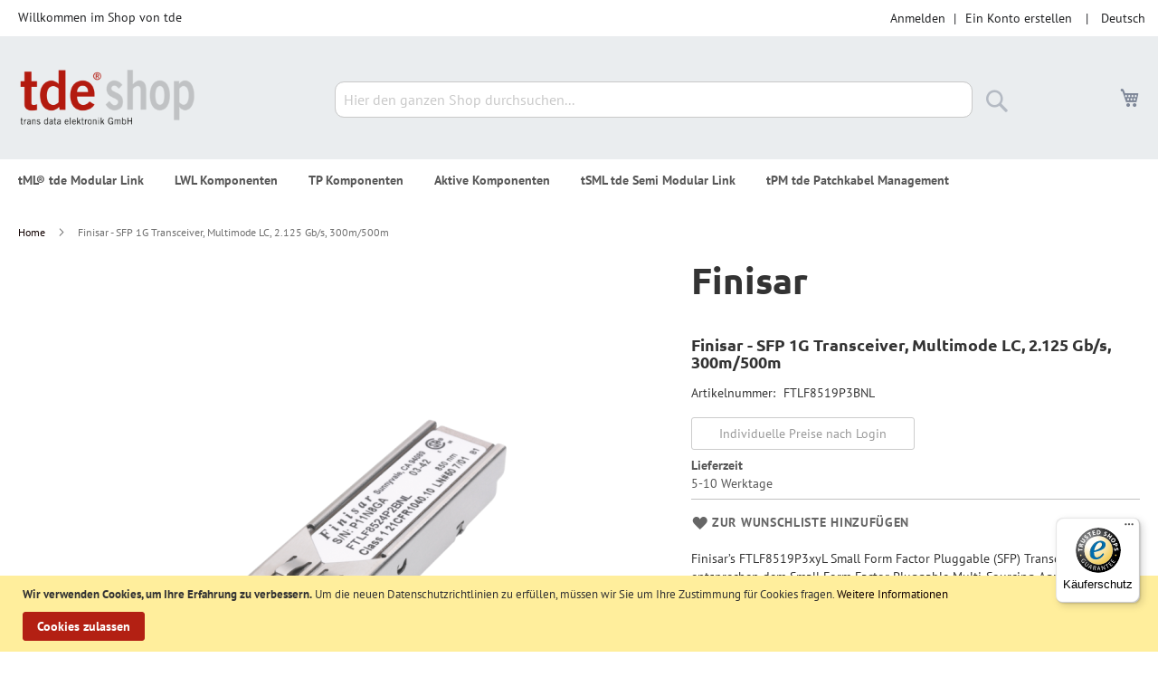

--- FILE ---
content_type: text/html; charset=UTF-8
request_url: https://shop.tde.de/de/finisar-sfp-1g-transceiver-multimode-lc-2-125-gb-s-300m-500m-ftlf8519p3bnl-39074.html
body_size: 112656
content:
<!doctype html>
<html lang="de">
    <head prefix="og: http://ogp.me/ns# fb: http://ogp.me/ns/fb# product: http://ogp.me/ns/product#">
        <script>
    var LOCALE = 'de\u002DDE';
    var BASE_URL = 'https\u003A\u002F\u002Fshop.tde.de\u002Fde\u002F';
    var require = {
        'baseUrl': 'https\u003A\u002F\u002Fshop.tde.de\u002Fstatic\u002Fversion1765887529\u002Ffrontend\u002FTde\u002Ftde_luma\u002Fde_DE'
    };</script>        <meta charset="utf-8"/>
<meta name="title" content="FTLF8519P3BNL - Finisar - SFP 1G Transceiver, Multimode LC, 2.125 Gb/s, 300m/500m"/>
<meta name="robots" content="INDEX,FOLLOW"/>
<meta name="viewport" content="width=device-width, initial-scale=1"/>
<meta name="format-detection" content="telephone=no"/>
<title>FTLF8519P3BNL - Finisar - SFP 1G Transceiver, Multimode LC, 2.125 Gb/s, 300m/500m</title>
                <link rel="stylesheet" type="text/css" media="all" href="https://shop.tde.de/static/version1765887529/frontend/Tde/tde_luma/de_DE/mage/calendar.css" />
<link rel="stylesheet" type="text/css" media="all" href="https://shop.tde.de/static/version1765887529/frontend/Tde/tde_luma/de_DE/css/styles-m.css" />
<link rel="stylesheet" type="text/css" media="all" href="https://shop.tde.de/static/version1765887529/frontend/Tde/tde_luma/de_DE/jquery/uppy/dist/uppy-custom.css" />
<link rel="stylesheet" type="text/css" media="all" href="https://shop.tde.de/static/version1765887529/frontend/Tde/tde_luma/de_DE/Mageplaza_Core/css/owl.carousel.css" />
<link rel="stylesheet" type="text/css" media="all" href="https://shop.tde.de/static/version1765887529/frontend/Tde/tde_luma/de_DE/Mageplaza_Core/css/owl.theme.css" />
<link rel="stylesheet" type="text/css" media="all" href="https://shop.tde.de/static/version1765887529/frontend/Tde/tde_luma/de_DE/Mageplaza_BannerSlider/css/animate.min.css" />
<link rel="stylesheet" type="text/css" media="all" href="https://shop.tde.de/static/version1765887529/frontend/Tde/tde_luma/de_DE/mage/gallery/gallery.css" />
<link rel="stylesheet" type="text/css" media="screen and (min-width: 768px)" href="https://shop.tde.de/static/version1765887529/frontend/Tde/tde_luma/de_DE/css/styles-l.css" />
<link rel="stylesheet" type="text/css" media="print" href="https://shop.tde.de/static/version1765887529/frontend/Tde/tde_luma/de_DE/css/print.css" />
<link rel="stylesheet" type="text/css" rel="stylesheet" type="text/css" href="https://shop.tde.de/static/version1765887529/frontend/Tde/tde_luma/de_DE/css/custom.css" />
<script type="text/javascript" src="https://shop.tde.de/static/version1765887529/frontend/Tde/tde_luma/de_DE/requirejs/require.js"></script>
<script type="text/javascript" src="https://shop.tde.de/static/version1765887529/frontend/Tde/tde_luma/de_DE/mage/requirejs/mixins.js"></script>
<script type="text/javascript" src="https://shop.tde.de/static/version1765887529/frontend/Tde/tde_luma/de_DE/requirejs-config.js"></script>
<link rel="preload" as="font" crossorigin="anonymous" href="https://shop.tde.de/static/version1765887529/frontend/Tde/tde_luma/de_DE/fonts/opensans/light/opensans-300.woff2" />
<link rel="preload" as="font" crossorigin="anonymous" href="https://shop.tde.de/static/version1765887529/frontend/Tde/tde_luma/de_DE/fonts/opensans/regular/opensans-400.woff2" />
<link rel="preload" as="font" crossorigin="anonymous" href="https://shop.tde.de/static/version1765887529/frontend/Tde/tde_luma/de_DE/fonts/opensans/semibold/opensans-600.woff2" />
<link rel="preload" as="font" crossorigin="anonymous" href="https://shop.tde.de/static/version1765887529/frontend/Tde/tde_luma/de_DE/fonts/opensans/bold/opensans-700.woff2" />
<link rel="preload" as="font" crossorigin="anonymous" href="https://shop.tde.de/static/version1765887529/frontend/Tde/tde_luma/de_DE/fonts/Luma-Icons.woff2" />
<link rel="icon" type="image/x-icon" href="https://shop.tde.de/media/favicon/default/favicon.ico" />
<link rel="shortcut icon" type="image/x-icon" href="https://shop.tde.de/media/favicon/default/favicon.ico" />
            <script type="text/x-magento-init">
        {
            "*": {
                "Magento_PageCache/js/form-key-provider": {
                    "isPaginationCacheEnabled":
                        0                }
            }
        }
    </script>

        <script type="text&#x2F;javascript">var script = document.createElement('script');
script.src = 'https://integrations.etrusted.com/applications/widget.js/v2';
script.async = true;
script.defer = true;
document.head.appendChild(script);</script>
<meta property="og:type" content="product" />
<meta property="og:title"
      content="Finisar&#x20;-&#x20;SFP&#x20;1G&#x20;Transceiver,&#x20;Multimode&#x20;LC,&#x20;2.125&#x20;Gb&#x2F;s,&#x20;300m&#x2F;500m" />
<meta property="og:image"
      content="https://shop.tde.de/media/catalog/product/cache/6517c62f5899ad6aa0ba23ceb3eeff97/F/T/FTLF8519P3BNL-1-ac391f6e.png" />
<meta property="og:description"
      content="Finisar&amp;rsquo&#x3B;s&#x20;FTLF8519P3xyL&#x20;Small&#x20;Form&#x20;Factor&#x20;Pluggable&#x20;&#x28;SFP&#x29;&#x20;Transceiver&#x20;entsprechen&#x20;dem&#x20;Small&#x20;Form&#x20;Factor&#x20;Pluggable&#x20;Multi-Sourcing&#x20;Agreement&#x20;&#x28;MSA&#x29;&#x20;und&#x20;unterst&amp;uuml&#x3B;tzen&#x20;Gigabit&#x20;Ethernet&#x20;gem&amp;auml&#x3B;&amp;szlig&#x3B;&#x20;IEEE&#x20;Std&#x20;802.3&#x20;und&#x20;Fiber&#x20;Channel&#x20;FC-&#x20;PI-2&#x20;Rev.&#x20;5.0.&#x20;Die&#x20;Transceiver&amp;nbsp&#x3B;&#x20;sind&#x20;RoHS&#x20;konform&#x20;und&#x20;bleifrei&#x20;gem&amp;auml&#x3B;&amp;szlig&#x3B;&#x20;der&amp;nbsp&#x3B;2002&#x2F;95&#x2F;EC&#x20;Richtlinie&#x20;und&#x20;dem&#x20;Finisar&amp;nbsp&#x3B;Anwendungshinweis&#x20;AN-2038.&#x20;Die&#x20;digitalen&#x20;Diagnosefunktionen&#x20;sind&#x20;&amp;uuml&#x3B;ber&amp;nbsp&#x3B;den&#x20;im&#x20;SFP&#x20;MSA&#x20;spezifizierten&#x20;2-Draht&#x20;serial&#x20;bus&amp;nbsp&#x3B;verf&amp;uuml&#x3B;gbar." />
<meta property="og:url" content="https://shop.tde.de/de/finisar-sfp-1g-transceiver-multimode-lc-2-125-gb-s-300m-500m-ftlf8519p3bnl-39074.html" />
    <meta property="product:price:amount" content="59.59"/>
    <meta property="product:price:currency"
      content="EUR"/>
    </head>
    <body data-container="body"
          data-mage-init='{"loaderAjax": {}, "loader": { "icon": "https://shop.tde.de/static/version1765887529/frontend/Tde/tde_luma/de_DE/images/loader-2.gif"}}'
        id="html-body" itemtype="http://schema.org/Product" itemscope="itemscope" class="catalog-product-view product-finisar-sfp-1g-transceiver-multimode-lc-2-125-gb-s-300m-500m-ftlf8519p3bnl-39074 page-layout-1column">
        
<script type="text/x-magento-init">
    {
        "*": {
            "Magento_PageBuilder/js/widget-initializer": {
                "config": {"[data-content-type=\"slider\"][data-appearance=\"default\"]":{"Magento_PageBuilder\/js\/content-type\/slider\/appearance\/default\/widget":false},"[data-content-type=\"map\"]":{"Magento_PageBuilder\/js\/content-type\/map\/appearance\/default\/widget":false},"[data-content-type=\"row\"]":{"Magento_PageBuilder\/js\/content-type\/row\/appearance\/default\/widget":false},"[data-content-type=\"tabs\"]":{"Magento_PageBuilder\/js\/content-type\/tabs\/appearance\/default\/widget":false},"[data-content-type=\"slide\"]":{"Magento_PageBuilder\/js\/content-type\/slide\/appearance\/default\/widget":{"buttonSelector":".pagebuilder-slide-button","showOverlay":"hover","dataRole":"slide"}},"[data-content-type=\"banner\"]":{"Magento_PageBuilder\/js\/content-type\/banner\/appearance\/default\/widget":{"buttonSelector":".pagebuilder-banner-button","showOverlay":"hover","dataRole":"banner"}},"[data-content-type=\"buttons\"]":{"Magento_PageBuilder\/js\/content-type\/buttons\/appearance\/inline\/widget":false},"[data-content-type=\"products\"][data-appearance=\"carousel\"]":{"Magento_PageBuilder\/js\/content-type\/products\/appearance\/carousel\/widget":false}},
                "breakpoints": {"desktop":{"label":"Desktop","stage":true,"default":true,"class":"desktop-switcher","icon":"Magento_PageBuilder::css\/images\/switcher\/switcher-desktop.svg","conditions":{"min-width":"1024px"},"options":{"products":{"default":{"slidesToShow":"5"}}}},"tablet":{"conditions":{"max-width":"1024px","min-width":"768px"},"options":{"products":{"default":{"slidesToShow":"4"},"continuous":{"slidesToShow":"3"}}}},"mobile":{"label":"Mobile","stage":true,"class":"mobile-switcher","icon":"Magento_PageBuilder::css\/images\/switcher\/switcher-mobile.svg","media":"only screen and (max-width: 767px)","conditions":{"max-width":"767px","min-width":"640px"},"options":{"products":{"default":{"slidesToShow":"3"}}}},"mobile-small":{"conditions":{"max-width":"640px"},"options":{"products":{"default":{"slidesToShow":"2"},"continuous":{"slidesToShow":"1"}}}}}            }
        }
    }
</script>

<div class="cookie-status-message" id="cookie-status">
    The store will not work correctly when cookies are disabled.</div>
<script type="text&#x2F;javascript">document.querySelector("#cookie-status").style.display = "none";</script>
<script type="text/x-magento-init">
    {
        "*": {
            "cookieStatus": {}
        }
    }
</script>

<script type="text/x-magento-init">
    {
        "*": {
            "mage/cookies": {
                "expires": null,
                "path": "\u002F",
                "domain": ".shop.tde.de",
                "secure": false,
                "lifetime": "3600"
            }
        }
    }
</script>
    <noscript>
        <div class="message global noscript">
            <div class="content">
                <p>
                    <strong>JavaScript scheint in Ihrem Browser deaktiviert zu sein.</strong>
                    <span>
                        Um unsere Website in bester Weise zu erfahren, aktivieren Sie Javascript in Ihrem Browser.                    </span>
                </p>
            </div>
        </div>
    </noscript>
    <div role="alertdialog"
         tabindex="-1"
         class="message global cookie"
         id="notice-cookie-block">
        <div role="document" class="content" tabindex="0">
            <p>
                <strong>Wir verwenden Cookies, um Ihre Erfahrung zu verbessern.</strong>
                <span>Um die neuen Datenschutzrichtlinien zu erfüllen, müssen wir Sie um Ihre Zustimmung für Cookies fragen.                </span>
                <a href="https://shop.tde.de/de/privacy-policy-cookie-restriction-mode/">Weitere Informationen</a>            </p>
            <div class="actions">
                <button id="btn-cookie-allow" class="action allow primary">
                    <span>Cookies zulassen</span>
                </button>
            </div>
        </div>
    </div>
    <script type="text&#x2F;javascript">    var elemc78kd8nxArray = document.querySelectorAll('div#notice-cookie-block');
    if(elemc78kd8nxArray.length !== 'undefined'){
        elemc78kd8nxArray.forEach(function(element) {
            if (element) {
                element.style.display = 'none';

            }
        });
    }</script>    <script type="text/x-magento-init">
        {
            "#notice-cookie-block": {
                "cookieNotices": {
                    "cookieAllowButtonSelector": "#btn-cookie-allow",
                    "cookieName": "user_allowed_save_cookie",
                    "cookieValue": {"1":1},
                    "cookieLifetime": 31536000,
                    "noCookiesUrl": "https\u003A\u002F\u002Fshop.tde.de\u002Fde\u002Fcookie\u002Findex\u002FnoCookies\u002F"
                }
            }
        }
    </script>

<script>
    window.cookiesConfig = window.cookiesConfig || {};
    window.cookiesConfig.secure = false;
</script><script>    require.config({
        map: {
            '*': {
                wysiwygAdapter: 'mage/adminhtml/wysiwyg/tiny_mce/tinymceAdapter'
            }
        }
    });</script><script>    require.config({
        paths: {
            googleMaps: 'https\u003A\u002F\u002Fmaps.googleapis.com\u002Fmaps\u002Fapi\u002Fjs\u003Fv\u003D3.56\u0026key\u003D'
        },
        config: {
            'Magento_PageBuilder/js/utils/map': {
                style: '',
            },
            'Magento_PageBuilder/js/content-type/map/preview': {
                apiKey: '',
                apiKeyErrorMessage: 'You\u0020must\u0020provide\u0020a\u0020valid\u0020\u003Ca\u0020href\u003D\u0027https\u003A\u002F\u002Fshop.tde.de\u002Fde\u002Fadminhtml\u002Fsystem_config\u002Fedit\u002Fsection\u002Fcms\u002F\u0023cms_pagebuilder\u0027\u0020target\u003D\u0027_blank\u0027\u003EGoogle\u0020Maps\u0020API\u0020key\u003C\u002Fa\u003E\u0020to\u0020use\u0020a\u0020map.'
            },
            'Magento_PageBuilder/js/form/element/map': {
                apiKey: '',
                apiKeyErrorMessage: 'You\u0020must\u0020provide\u0020a\u0020valid\u0020\u003Ca\u0020href\u003D\u0027https\u003A\u002F\u002Fshop.tde.de\u002Fde\u002Fadminhtml\u002Fsystem_config\u002Fedit\u002Fsection\u002Fcms\u002F\u0023cms_pagebuilder\u0027\u0020target\u003D\u0027_blank\u0027\u003EGoogle\u0020Maps\u0020API\u0020key\u003C\u002Fa\u003E\u0020to\u0020use\u0020a\u0020map.'
            },
        }
    });</script><script>
    require.config({
        shim: {
            'Magento_PageBuilder/js/utils/map': {
                deps: ['googleMaps']
            }
        }
    });</script><script type="text/x-magento-init">
{"*":{"Chessio_Matomo\/js\/tracker":{"scriptUrl":"https:\/\/www.tde.de\/matomo\/matomo.js","trackerUrl":"https:\/\/www.tde.de\/matomo\/matomo.php","siteId":4,"actions":[["setEcommerceView","FTLF8519P3BNL","Finisar - SFP 1G Transceiver, Multimode LC, 2.125 Gb\/s, 300m\/500m",false,59.59],["enableLinkTracking",true],["setLinkTrackingTimer",500],["trackPageView"]]}}}</script>
<script type="text/javascript">
(function (w, d) {
    w._paq = w._paq || [];
    w._paq.push(['setTrackerUrl', 'https://www.tde.de/matomo/matomo.php']);
    w._paq.push(['setSiteId', 4]);
    var g = d.createElement('script'),
        s = d.getElementsByTagName('script')[0];
    g.type = 'text/javascript';
    g.async = true;
    g.defer = true;
    g.src = 'https://www.tde.de/matomo/matomo.js';
    s.parentNode.insertBefore(g, s);
})(window, document);
</script>
<script type="text/javascript">
(function (require, undefined) {
    'use strict';
    var moduleName = 'Chessio_Matomo/js/tracker';
    (require !== undefined) && require([moduleName], undefined, function (e) {
        if (e.requireType === 'scripterror'
            && (e.requireModules && e.requireModules[0]) === moduleName
        ) {
            require.undef(moduleName);
            define(moduleName, function () {
                var noop = function () { /* NoOp */ };
                var error = function () {
                    throw new Error('Failed to load Matomo module');
                };
                var mock = {
                    createTracker: error,
                    getMatomo: error,
                    getTracker: error,
                    push: noop
                };
                mock[moduleName] = noop;
                return mock;
            });
        }
    });
})(require);
</script>
<noscript>
    <p>
        <img src="https://www.tde.de/matomo/matomo.php?idsite=4&rec=1&url=https%3A%2F%2Fshop.tde.de%2Fde%2Ffinisar-sfp-1g-transceiver-multimode-lc-2-125-gb-s-300m-500m-ftlf8519p3bnl-39074.html"
             style="border: 0;"
             alt="" />
    </p>
</noscript>
<div class="page-wrapper"><header class="page-header"><div class="panel wrapper"><div class="panel header"><a class="action skip contentarea"
   href="#contentarea">
    <span>
        Direkt zum Inhalt    </span>
</a>
        <div class="switcher language switcher-language" data-ui-id="language-switcher" id="switcher-language">
        <strong class="label switcher-label"><span>Sprache</span></strong>
        <div class="actions dropdown options switcher-options">
            <div class="action toggle switcher-trigger"
                 id="switcher-language-trigger"
                 data-mage-init='{"dropdown":{}}'
                 data-toggle="dropdown"
                 data-trigger-keypress-button="true">
                <strong class="view-de">
                    <span>Deutsch</span>
                </strong>
            </div>
            <ul class="dropdown switcher-dropdown"
                data-target="dropdown">
                                                                                                <li class="view-en switcher-option">
                            <a href="https://shop.tde.de/de/stores/store/redirect/___store/en/___from_store/de/uenc/aHR0cHM6Ly9zaG9wLnRkZS5kZS9lbi9maW5pc2FyLXNmcC0xZy10cmFuc2NlaXZlci1tdWx0aW1vZGUtbGMtMi0xMjUtZ2Itcy0zMDBtLTUwMG0tZnRsZjg1MTlwM2JubC0zOTA3NC5odG1s/">
                                English                            </a>
                        </li>
                                                </ul>
        </div>
    </div>
<ul class="header links">    <li class="greet welcome" data-bind="scope: 'customer'">
        <!-- ko if: customer().fullname  -->
        <span class="logged-in"
              data-bind="text: new String('Willkommen, %1!').
              replace('%1', customer().fullname)">
        </span>
        <!-- /ko -->
        <!-- ko ifnot: customer().fullname  -->
        <span class="not-logged-in"
              data-bind="text: 'Willkommen im Shop von tde'"></span>
                <!-- /ko -->
    </li>
        <script type="text/x-magento-init">
        {
            "*": {
                "Magento_Ui/js/core/app": {
                    "components": {
                        "customer": {
                            "component": "Magento_Customer/js/view/customer"
                        }
                    }
                }
            }
        }
    </script>
<!-- BLOCK customer --><!-- /BLOCK customer --><li class="link authorization-link" data-label="|">
    <a href="https://shop.tde.de/de/customer/account/login/referer/aHR0cHM6Ly9zaG9wLnRkZS5kZS9kZS9maW5pc2FyLXNmcC0xZy10cmFuc2NlaXZlci1tdWx0aW1vZGUtbGMtMi0xMjUtZ2Itcy0zMDBtLTUwMG0tZnRsZjg1MTlwM2JubC0zOTA3NC5odG1s/"        >Anmelden</a>
</li>
<li><a href="https://shop.tde.de/de/customer/account/create/" id="idI4lr0Mx7" >Ein Konto erstellen</a></li></ul></div></div><div class="header content"><span data-action="toggle-nav" class="action nav-toggle"><span>Navigation umschalten</span></span>
<a
    class="logo"
    href="https://shop.tde.de/de/"
    title="tde&#x20;-&#x20;trans&#x20;data&#x20;elektronik&#x20;GmbH"
    aria-label="store logo">
    <img src="https://shop.tde.de/media/logo/default/logotde_shop.png"
         title="tde&#x20;-&#x20;trans&#x20;data&#x20;elektronik&#x20;GmbH"
         alt="tde&#x20;-&#x20;trans&#x20;data&#x20;elektronik&#x20;GmbH"
            width="200"                />
</a>

<div data-block="minicart" class="minicart-wrapper">
    <a class="action showcart" href="https://shop.tde.de/de/checkout/cart/"
       data-bind="scope: 'minicart_content'">
        <span class="text">Mein Warenkorb</span>
        <span class="counter qty empty"
              data-bind="css: { empty: !!getCartParam('summary_count') == false && !isLoading() },
               blockLoader: isLoading">
            <span class="counter-number">
                <!-- ko if: getCartParam('summary_count') -->
                <!-- ko text: getCartParam('summary_count').toLocaleString(window.LOCALE) --><!-- /ko -->
                <!-- /ko -->
            </span>
            <span class="counter-label">
            <!-- ko if: getCartParam('summary_count') -->
                <!-- ko text: getCartParam('summary_count').toLocaleString(window.LOCALE) --><!-- /ko -->
                <!-- ko i18n: 'items' --><!-- /ko -->
            <!-- /ko -->
            </span>
        </span>
    </a>
            <div class="block block-minicart"
             data-role="dropdownDialog"
             data-mage-init='{"dropdownDialog":{
                "appendTo":"[data-block=minicart]",
                "triggerTarget":".showcart",
                "timeout": "2000",
                "closeOnMouseLeave": false,
                "closeOnEscape": true,
                "triggerClass":"active",
                "parentClass":"active",
                "buttons":[]}}'>
            <div id="minicart-content-wrapper" data-bind="scope: 'minicart_content'">
                <!-- ko template: getTemplate() --><!-- /ko -->
            </div>
                    </div>
        <script>window.checkout = {"shoppingCartUrl":"https:\/\/shop.tde.de\/de\/checkout\/cart\/","checkoutUrl":"https:\/\/shop.tde.de\/de\/checkout\/","updateItemQtyUrl":"https:\/\/shop.tde.de\/de\/checkout\/sidebar\/updateItemQty\/","removeItemUrl":"https:\/\/shop.tde.de\/de\/checkout\/sidebar\/removeItem\/","imageTemplate":"Magento_Catalog\/product\/image_with_borders","baseUrl":"https:\/\/shop.tde.de\/de\/","minicartMaxItemsVisible":5,"websiteId":"1","maxItemsToDisplay":10,"storeId":"1","storeGroupId":"1","customerLoginUrl":"https:\/\/shop.tde.de\/de\/customer\/account\/login\/referer\/aHR0cHM6Ly9zaG9wLnRkZS5kZS9kZS9maW5pc2FyLXNmcC0xZy10cmFuc2NlaXZlci1tdWx0aW1vZGUtbGMtMi0xMjUtZ2Itcy0zMDBtLTUwMG0tZnRsZjg1MTlwM2JubC0zOTA3NC5odG1s\/","isRedirectRequired":false,"autocomplete":"off","captcha":{"user_login":{"isCaseSensitive":false,"imageHeight":50,"imageSrc":"","refreshUrl":"https:\/\/shop.tde.de\/de\/captcha\/refresh\/","isRequired":false,"timestamp":1768853738}}}</script>    <script type="text/x-magento-init">
    {
        "[data-block='minicart']": {
            "Magento_Ui/js/core/app": {"components":{"minicart_content":{"children":{"subtotal.container":{"children":{"subtotal":{"children":{"subtotal.totals":{"config":{"display_cart_subtotal_incl_tax":0,"display_cart_subtotal_excl_tax":1,"template":"Magento_Tax\/checkout\/minicart\/subtotal\/totals"},"children":{"subtotal.totals.msrp":{"component":"Magento_Msrp\/js\/view\/checkout\/minicart\/subtotal\/totals","config":{"displayArea":"minicart-subtotal-hidden","template":"Magento_Msrp\/checkout\/minicart\/subtotal\/totals"}}},"component":"Magento_Tax\/js\/view\/checkout\/minicart\/subtotal\/totals"}},"component":"uiComponent","config":{"template":"Magento_Checkout\/minicart\/subtotal"}}},"component":"uiComponent","config":{"displayArea":"subtotalContainer"}},"item.renderer":{"component":"Magento_Checkout\/js\/view\/cart-item-renderer","config":{"displayArea":"defaultRenderer","template":"Magento_Checkout\/minicart\/item\/default"},"children":{"item.image":{"component":"Magento_Catalog\/js\/view\/image","config":{"template":"Magento_Catalog\/product\/image","displayArea":"itemImage"}},"checkout.cart.item.price.sidebar":{"component":"uiComponent","config":{"template":"Magento_Checkout\/minicart\/item\/price","displayArea":"priceSidebar"}}}},"extra_info":{"component":"uiComponent","config":{"displayArea":"extraInfo"}},"promotion":{"component":"uiComponent","config":{"displayArea":"promotion"}}},"config":{"itemRenderer":{"default":"defaultRenderer","simple":"defaultRenderer","virtual":"defaultRenderer"},"template":"Magento_Checkout\/minicart\/content"},"component":"Magento_Checkout\/js\/view\/minicart"}},"types":[]}        },
        "*": {
            "Magento_Ui/js/block-loader": "https\u003A\u002F\u002Fshop.tde.de\u002Fstatic\u002Fversion1765887529\u002Ffrontend\u002FTde\u002Ftde_luma\u002Fde_DE\u002Fimages\u002Floader\u002D1.gif"
        }
    }
    </script>
</div>
<div class="block block-search">
    <div class="block block-title"><strong>Suche</strong></div>
    <div class="block block-content">
        <form class="form minisearch" id="search_mini_form"
              action="https://shop.tde.de/de/catalogsearch/result/" method="get">
                        <div class="field search">
                <label class="label" for="search" data-role="minisearch-label">
                    <span>Suche</span>
                </label>
                <div class="control">
                    <input id="search"
                           data-mage-init='{
                            "quickSearch": {
                                "formSelector": "#search_mini_form",
                                "url": "https://shop.tde.de/de/search/ajax/suggest/",
                                "destinationSelector": "#search_autocomplete",
                                "minSearchLength": "3"
                            }
                        }'
                           type="text"
                           name="q"
                           value=""
                           placeholder="Hier&#x20;den&#x20;ganzen&#x20;Shop&#x20;durchsuchen..."
                           class="input-text"
                           maxlength="128"
                           role="combobox"
                           aria-haspopup="false"
                           aria-autocomplete="both"
                           autocomplete="off"
                           aria-expanded="false"/>
                    <div id="search_autocomplete" class="search-autocomplete"></div>
                    <div class="nested">
    <a class="action advanced" href="https://shop.tde.de/de/catalogsearch/advanced/" data-action="advanced-search">
        Erweiterte Suche    </a>
</div>
                </div>
            </div>
            <div class="actions">
                <button type="submit"
                        title="Suche"
                        class="action search"
                        aria-label="Search"
                >
                    <span>Suche</span>
                </button>
            </div>
        </form>
    </div>
</div>
</div></header>    <div class="sections nav-sections">
                <div class="section-items nav-sections-items"
             data-mage-init='{"tabs":{"openedState":"active"}}'>
                                            <div class="section-item-title nav-sections-item-title"
                     data-role="collapsible">
                    <a class="nav-sections-item-switch"
                       data-toggle="switch" href="#store.menu">
                        Menü                    </a>
                </div>
                <div class="section-item-content nav-sections-item-content"
                     id="store.menu"
                     data-role="content">
                    
<nav class="navigation" data-action="navigation">
    <ul data-mage-init='{"menu":{"responsive":true, "expanded":true, "position":{"my":"left top","at":"left bottom"}}}'>
        <li  class="level0 nav-1 category-item first level-top parent"><a href="https://shop.tde.de/de/tml-tde-modular-link.html"  class="level-top" ><span>tML® tde Modular Link</span></a><ul class="level0 submenu"><li  class="level1 nav-1-1 category-item first parent"><a href="https://shop.tde.de/de/tml-tde-modular-link/systeme.html" ><span>Systeme</span></a><ul class="level1 submenu"><li  class="level2 nav-1-1-1 category-item first"><a href="https://shop.tde.de/de/tml-tde-modular-link/systeme/tml-tde-modular-link.html" ><span>tML® tde Modular Link</span></a></li><li  class="level2 nav-1-1-2 category-item"><a href="https://shop.tde.de/de/tml-tde-modular-link/systeme/tml-xtended.html" ><span>tML® Xtended</span></a></li><li  class="level2 nav-1-1-3 category-item"><a href="https://shop.tde.de/de/tml-tde-modular-link/systeme/tml-24.html" ><span>tML® 24</span></a></li><li  class="level2 nav-1-1-4 category-item"><a href="https://shop.tde.de/de/tml-tde-modular-link/systeme/tml-32.html" ><span>tML® 32</span></a></li><li  class="level2 nav-1-1-5 category-item"><a href="https://shop.tde.de/de/tml-tde-modular-link/systeme/tml-24plus.html" ><span>tML® 24+</span></a></li><li  class="level2 nav-1-1-6 category-item"><a href="https://shop.tde.de/de/tml-tde-modular-link/systeme/tml-12.html" ><span>tML® 12</span></a></li><li  class="level2 nav-1-1-7 category-item last"><a href="https://shop.tde.de/de/tml-tde-modular-link/systeme/tml-direkt.html" ><span>tML® Direkt</span></a></li></ul></li><li  class="level1 nav-1-2 category-item last parent"><a href="https://shop.tde.de/de/tml-tde-modular-link/kategorien.html" ><span>Kategorien</span></a><ul class="level1 submenu"><li  class="level2 nav-1-2-1 category-item first"><a href="https://shop.tde.de/de/tml-tde-modular-link/kategorien/tml-modultraeger-1he-plus-zubehoer.html" ><span>tML® - Modulträger 1HE + Zubehör</span></a></li><li  class="level2 nav-1-2-2 category-item"><a href="https://shop.tde.de/de/tml-tde-modular-link/kategorien/tml-xtended-lwl-module-mpo-mtp.html" ><span>tML® Xtended - LWL Module MPO/MTP®</span></a></li><li  class="level2 nav-1-2-3 category-item"><a href="https://shop.tde.de/de/tml-tde-modular-link/kategorien/tml-24-lwl-module-mpo-mtp.html" ><span>tML® 24 - LWL Module MPO/MTP®</span></a></li><li  class="level2 nav-1-2-4 category-item"><a href="https://shop.tde.de/de/tml-tde-modular-link/kategorien/tml-breakout-lwl-module-mpo-mtp.html" ><span>tML® Breakout - LWL Module MPO/MTP®</span></a></li><li  class="level2 nav-1-2-5 category-item"><a href="https://shop.tde.de/de/tml-tde-modular-link/kategorien/tml-standard-lwl-module-mpo-mtp.html" ><span>tML® Standard - LWL Module MPO/MTP®</span></a></li><li  class="level2 nav-1-2-6 category-item"><a href="https://shop.tde.de/de/tml-tde-modular-link/kategorien/tml-teilfrontplatten.html" ><span>tML® - Teilfrontplatten</span></a></li><li  class="level2 nav-1-2-7 category-item"><a href="https://shop.tde.de/de/tml-tde-modular-link/kategorien/tml-tp-module-telco.html" ><span>tML® - TP Module Telco</span></a></li><li  class="level2 nav-1-2-8 category-item"><a href="https://shop.tde.de/de/tml-tde-modular-link/kategorien/tml-tp-trunkkabel.html" ><span>tML® - TP Trunkkabel</span></a></li><li  class="level2 nav-1-2-9 category-item"><a href="https://shop.tde.de/de/tml-tde-modular-link/kategorien/tml-24plus-lwl-module-mmc.html" ><span>tML® 24+ - LWL Module MMC</span></a></li><li  class="level2 nav-1-2-10 category-item"><a href="https://shop.tde.de/de/tml-tde-modular-link/kategorien/tml-modultraeger-3he-plus-zubehoer.html" ><span>tML® - Modulträger 3HE + Zubehör</span></a></li><li  class="level2 nav-1-2-11 category-item"><a href="https://shop.tde.de/de/tml-tde-modular-link/kategorien/tml-12-xtended-lwl-trunkkabel-mpo-mtp.html" ><span>tML® 12/Xtended - LWL Trunkkabel MPO/MTP®</span></a></li><li  class="level2 nav-1-2-12 category-item"><a href="https://shop.tde.de/de/tml-tde-modular-link/kategorien/tml-12-xtended-lwl-patchkabel-mpo-mtp-sr4.html" ><span>tML® 12/Xtended - LWL Patchkabel MPO/MTP® SR4</span></a></li><li  class="level2 nav-1-2-13 category-item"><a href="https://shop.tde.de/de/tml-tde-modular-link/kategorien/tml-24-lwl-trunkkabel-mpo-mtp.html" ><span>tML® 24 - LWL Trunkkabel MPO/MTP®</span></a></li><li  class="level2 nav-1-2-14 category-item"><a href="https://shop.tde.de/de/tml-tde-modular-link/kategorien/tml-24-lwl-patchkabel-mpo-mtp-sr8-sr10.html" ><span>tML® 24 - LWL Patchkabel MPO/MTP® SR8/SR10</span></a></li><li  class="level2 nav-1-2-15 category-item"><a href="https://shop.tde.de/de/tml-tde-modular-link/kategorien/tml-12-lwl-module-mpo-mtp.html" ><span>tML® 12 LWL Module MPO/MTP®</span></a></li><li  class="level2 nav-1-2-16 category-item"><a href="https://shop.tde.de/de/tml-tde-modular-link/kategorien/tml-standard-lwl-trunkkabel-mpo-mtp.html" ><span>tML® Standard - LWL Trunkkabel MPO/MTP®</span></a></li><li  class="level2 nav-1-2-17 category-item"><a href="https://shop.tde.de/de/tml-tde-modular-link/kategorien/tml-standard-lwl-patchkabel-mpo-mtp-sr4.html" ><span>tML® Standard - LWL Patchkabel MPO/MTP® SR4</span></a></li><li  class="level2 nav-1-2-18 category-item"><a href="https://shop.tde.de/de/tml-tde-modular-link/kategorien/tml-lwl-fan-out-kabel.html" ><span>tML® - LWL Fan out Kabel</span></a></li><li  class="level2 nav-1-2-19 category-item"><a href="https://shop.tde.de/de/tml-tde-modular-link/kategorien/tml-tp-trunkkabel-telco-f-f.html" ><span>tML® - TP Trunkkabel Telco F/F</span></a></li><li  class="level2 nav-1-2-20 category-item"><a href="https://shop.tde.de/de/tml-tde-modular-link/kategorien/tml-hutschienendapter.html" ><span>tML® - Hutschienendapter</span></a></li><li  class="level2 nav-1-2-21 category-item"><a href="https://shop.tde.de/de/tml-tde-modular-link/kategorien/tml-bodentank-einsatz.html" ><span>tML® - Bodentank Einsatz</span></a></li><li  class="level2 nav-1-2-22 category-item"><a href="https://shop.tde.de/de/tml-tde-modular-link/kategorien/tml-cube.html" ><span>tML® - Cube</span></a></li><li  class="level2 nav-1-2-23 category-item"><a href="https://shop.tde.de/de/tml-tde-modular-link/kategorien/tml-lwl-masterspleissbox.html" ><span>tML® - LWL Masterspleißbox</span></a></li><li  class="level2 nav-1-2-24 category-item"><a href="https://shop.tde.de/de/tml-tde-modular-link/kategorien/tml-patchkabelmanagement.html" ><span>tML® - Patchkabelmanagement</span></a></li><li  class="level2 nav-1-2-25 category-item"><a href="https://shop.tde.de/de/tml-tde-modular-link/kategorien/tml-tp-patchkabel-rj45-rj45.html" ><span>tML® - TP Patchkabel RJ45/RJ45</span></a></li><li  class="level2 nav-1-2-26 category-item"><a href="https://shop.tde.de/de/tml-tde-modular-link/kategorien/tml-lwl-patchkabel-lc-hd-lc-hd.html" ><span>tML® - LWL Patchkabel LC HD/LC HD</span></a></li><li  class="level2 nav-1-2-27 category-item"><a href="https://shop.tde.de/de/tml-tde-modular-link/kategorien/tml-lwl-patchkabel.html" ><span>tML® - LWL Patchkabel</span></a></li><li  class="level2 nav-1-2-28 category-item"><a href="https://shop.tde.de/de/tml-tde-modular-link/kategorien/tml-modulgehaeuse.html" ><span>tML® - Modulgehäuse</span></a></li><li  class="level2 nav-1-2-29 category-item"><a href="https://shop.tde.de/de/tml-tde-modular-link/kategorien/tml-raspberry-pi.html" ><span>tML® - Raspberry Pi</span></a></li><li  class="level2 nav-1-2-30 category-item"><a href="https://shop.tde.de/de/tml-tde-modular-link/kategorien/tml-lwl-tap-module.html" ><span>tML® - LWL TAP Module</span></a></li><li  class="level2 nav-1-2-31 category-item"><a href="https://shop.tde.de/de/tml-tde-modular-link/kategorien/tml-lwl-spine-leaf-mesh-module.html" ><span>tML® - LWL Spine Leaf Mesh Module</span></a></li><li  class="level2 nav-1-2-32 category-item"><a href="https://shop.tde.de/de/tml-tde-modular-link/kategorien/tml-lwl-spleissmodule.html" ><span>tML® - LWL Spleißmodule</span></a></li><li  class="level2 nav-1-2-33 category-item"><a href="https://shop.tde.de/de/tml-tde-modular-link/kategorien/lwl-patchkabel-duplex-premium.html" ><span>LWL Patchkabel Duplex Premium</span></a></li><li  class="level2 nav-1-2-34 category-item last"><a href="https://shop.tde.de/de/tml-tde-modular-link/kategorien/consolidation-point.html" ><span>Consolidation Point </span></a></li></ul></li></ul></li><li  class="level0 nav-2 category-item level-top parent"><a href="https://shop.tde.de/de/lwl-komponenten.html"  class="level-top" ><span>LWL Komponenten</span></a><ul class="level0 submenu"><li  class="level1 nav-2-1 category-item first parent"><a href="https://shop.tde.de/de/lwl-komponenten/systeme.html" ><span>Systeme</span></a><ul class="level1 submenu"><li  class="level2 nav-2-1-1 category-item first"><a href="https://shop.tde.de/de/lwl-komponenten/systeme/e2000.html" ><span>E2000™</span></a></li><li  class="level2 nav-2-1-2 category-item"><a href="https://shop.tde.de/de/lwl-komponenten/systeme/lwl-komponenten.html" ><span>LWL Komponenten</span></a></li><li  class="level2 nav-2-1-3 category-item"><a href="https://shop.tde.de/de/lwl-komponenten/systeme/tbg-ii-tde-baugruppentraeger.html" ><span>tBG II - tde Baugruppenträger </span></a></li><li  class="level2 nav-2-1-4 category-item"><a href="https://shop.tde.de/de/lwl-komponenten/systeme/tdf-tde-distribution-frame-odf.html" ><span>tDF® - tde Distribution Frame (ODF)</span></a></li><li  class="level2 nav-2-1-5 category-item"><a href="https://shop.tde.de/de/lwl-komponenten/systeme/tbl-tde-basic-link-lwl-verteiler.html" ><span>tBL® - tde Basic Link (LWL-Verteiler)</span></a></li><li  class="level2 nav-2-1-6 category-item"><a href="https://shop.tde.de/de/lwl-komponenten/systeme/tde-lwl-konfektion.html" ><span>tde - LWL Konfektion</span></a></li><li  class="level2 nav-2-1-7 category-item"><a href="https://shop.tde.de/de/lwl-komponenten/systeme/tde-standard-lwl-kabelmeterware.html" ><span>tde - Standard LWL Kabelmeterware</span></a></li><li  class="level2 nav-2-1-8 category-item"><a href="https://shop.tde.de/de/lwl-komponenten/systeme/tde-heb-hermaphroditic-expanded-beam.html" ><span>tde - HEB® (Hermaphroditic Expanded Beam)</span></a></li><li  class="level2 nav-2-1-9 category-item"><a href="https://shop.tde.de/de/lwl-komponenten/systeme/tde-secure-patchkabel-mit-verriegelungsfunktion.html" ><span>tde - Secure Patchkabel mit Verriegelungsfunktion</span></a></li><li  class="level2 nav-2-1-10 category-item"><a href="https://shop.tde.de/de/lwl-komponenten/systeme/tde-lwl-daempfungsglieder.html" ><span>tde - LWL Dämpfungsglieder</span></a></li><li  class="level2 nav-2-1-11 category-item"><a href="https://shop.tde.de/de/lwl-komponenten/systeme/tde-lwl-reinigungstools-fuer-stecker-und-buchsen.html" ><span>tde - LWL Reinigungstools für Stecker und Buchsen</span></a></li><li  class="level2 nav-2-1-12 category-item"><a href="https://shop.tde.de/de/lwl-komponenten/systeme/tde-lwl-universal-kabel.html" ><span>tde - LWL Universal Kabel</span></a></li><li  class="level2 nav-2-1-13 category-item"><a href="https://shop.tde.de/de/lwl-komponenten/systeme/tde-mil-tac-kabel.html" ><span>tde - Mil-Tac Kabel</span></a></li><li  class="level2 nav-2-1-14 category-item"><a href="https://shop.tde.de/de/lwl-komponenten/systeme/tmi-tde-minimetro-cwdm-mux-demux.html" ><span>tMI - tde MiniMetro CWDM Mux/Demux</span></a></li><li  class="level2 nav-2-1-15 category-item last"><a href="https://shop.tde.de/de/lwl-komponenten/systeme/tmo-tde-modular-optical-connector.html" ><span>tMO - tde Modular Optical Connector</span></a></li></ul></li><li  class="level1 nav-2-2 category-item parent"><a href="https://shop.tde.de/de/lwl-komponenten/kategorien.html" ><span>Kategorien</span></a><ul class="level1 submenu"><li  class="level2 nav-2-2-1 category-item first"><a href="https://shop.tde.de/de/lwl-komponenten/kategorien/tdf-baugruppe-plus-zubehoer.html" ><span>tDF® - Baugruppe + Zubehör</span></a></li><li  class="level2 nav-2-2-2 category-item"><a href="https://shop.tde.de/de/lwl-komponenten/kategorien/tdf-lwl-spleissmodule-premium.html" ><span>tDF® - LWL Spleißmodule Premium</span></a></li><li  class="level2 nav-2-2-3 category-item"><a href="https://shop.tde.de/de/lwl-komponenten/kategorien/tdf-lwl-spleissmodule-standard.html" ><span>tDF® - LWL Spleißmodule Standard</span></a></li><li  class="level2 nav-2-2-4 category-item"><a href="https://shop.tde.de/de/lwl-komponenten/kategorien/tdf-lwl-spleissmodule.html" ><span>tDF® - LWL Spleißmodule</span></a></li><li  class="level2 nav-2-2-5 category-item"><a href="https://shop.tde.de/de/lwl-komponenten/kategorien/tdf-schranksystem-plus-zubehoer.html" ><span>tDF® - Schranksystem + Zubehör</span></a></li><li  class="level2 nav-2-2-6 category-item"><a href="https://shop.tde.de/de/lwl-komponenten/kategorien/lwl-patchkabel-duplex-standard.html" ><span>LWL Patchkabel Duplex Standard</span></a></li><li  class="level2 nav-2-2-7 category-item"><a href="https://shop.tde.de/de/lwl-komponenten/kategorien/lwl-patchkabel-duplex-premium.html" ><span>LWL Patchkabel Duplex Premium</span></a></li><li  class="level2 nav-2-2-8 category-item"><a href="https://shop.tde.de/de/lwl-komponenten/kategorien/lwl-patchkabel-simplex-standard.html" ><span>LWL Patchkabel Simplex Standard</span></a></li><li  class="level2 nav-2-2-9 category-item"><a href="https://shop.tde.de/de/lwl-komponenten/kategorien/lwl-patchkabel-simplex-premium.html" ><span>LWL Patchkabel Simplex Premium</span></a></li><li  class="level2 nav-2-2-10 category-item"><a href="https://shop.tde.de/de/lwl-komponenten/kategorien/lwl-kabelpigtails-standard.html" ><span>LWL Kabelpigtails Standard</span></a></li><li  class="level2 nav-2-2-11 category-item"><a href="https://shop.tde.de/de/lwl-komponenten/kategorien/lwl-kabelpigtails-premium.html" ><span>LWL Kabelpigtails Premium</span></a></li><li  class="level2 nav-2-2-12 category-item"><a href="https://shop.tde.de/de/lwl-komponenten/kategorien/lwl-faserpigtails-standard.html" ><span>LWL Faserpigtails Standard</span></a></li><li  class="level2 nav-2-2-13 category-item"><a href="https://shop.tde.de/de/lwl-komponenten/kategorien/lwl-faserpigtails-premium.html" ><span>LWL Faserpigtails Premium</span></a></li><li  class="level2 nav-2-2-14 category-item"><a href="https://shop.tde.de/de/lwl-komponenten/kategorien/lwl-trunkkabel-standard.html" ><span>LWL Trunkkabel Standard</span></a></li><li  class="level2 nav-2-2-15 category-item"><a href="https://shop.tde.de/de/lwl-komponenten/kategorien/lwl-trunkkabel-premium.html" ><span>LWL Trunkkabel Premium</span></a></li><li  class="level2 nav-2-2-16 category-item"><a href="https://shop.tde.de/de/lwl-komponenten/kategorien/lwl-mpo-mtp-standard.html" ><span>LWL MPO/MTP® Standard</span></a></li><li  class="level2 nav-2-2-17 category-item"><a href="https://shop.tde.de/de/lwl-komponenten/kategorien/lwl-mpo-mtp-premium.html" ><span>LWL MPO/MTP® Premium</span></a></li><li  class="level2 nav-2-2-18 category-item"><a href="https://shop.tde.de/de/lwl-komponenten/kategorien/lwl-baugruppentraeger.html" ><span>LWL Baugruppenträger</span></a></li><li  class="level2 nav-2-2-19 category-item"><a href="https://shop.tde.de/de/lwl-komponenten/kategorien/lwl-spleissmodule-standard.html" ><span>LWL Spleißmodule Standard</span></a></li><li  class="level2 nav-2-2-20 category-item"><a href="https://shop.tde.de/de/lwl-komponenten/kategorien/lwl-spleissmodule-premium.html" ><span>LWL Spleißmodule Premium</span></a></li><li  class="level2 nav-2-2-21 category-item"><a href="https://shop.tde.de/de/lwl-komponenten/kategorien/lwl-spleissboxen.html" ><span>LWL Spleißboxen</span></a></li><li  class="level2 nav-2-2-22 category-item"><a href="https://shop.tde.de/de/lwl-komponenten/kategorien/lwl-spleissboxen-premium.html" ><span>LWL Spleißboxen Premium</span></a></li><li  class="level2 nav-2-2-23 category-item"><a href="https://shop.tde.de/de/lwl-komponenten/kategorien/lwl-hutschienenspleissmodul.html" ><span>LWL Hutschienenspleißmodul</span></a></li><li  class="level2 nav-2-2-24 category-item"><a href="https://shop.tde.de/de/lwl-komponenten/kategorien/lwl-hutschienenspleissmodul-premium.html" ><span>LWL Hutschienenspleißmodul Premium</span></a></li><li  class="level2 nav-2-2-25 category-item"><a href="https://shop.tde.de/de/lwl-komponenten/kategorien/lwl-spleisszubehoer.html" ><span>LWL Spleißzubehör</span></a></li><li  class="level2 nav-2-2-26 category-item"><a href="https://shop.tde.de/de/lwl-komponenten/kategorien/lwl-reinigungswerkzeuge.html" ><span>LWL Reinigungswerkzeuge</span></a></li><li  class="level2 nav-2-2-27 category-item"><a href="https://shop.tde.de/de/lwl-komponenten/kategorien/lwl-adapter.html" ><span>LWL Adapter</span></a></li><li  class="level2 nav-2-2-28 category-item"><a href="https://shop.tde.de/de/lwl-komponenten/kategorien/lwl-daempfungsglieder.html" ><span>LWL Dämpfungsglieder</span></a></li><li  class="level2 nav-2-2-29 category-item"><a href="https://shop.tde.de/de/lwl-komponenten/kategorien/lwl-steckverbinder.html" ><span>LWL Steckverbinder</span></a></li><li  class="level2 nav-2-2-30 category-item"><a href="https://shop.tde.de/de/lwl-komponenten/kategorien/lwl-vorkonfektionierte-einblaskabel.html" ><span>LWL Vorkonfektionierte Einblaskabel</span></a></li><li  class="level2 nav-2-2-31 category-item"><a href="https://shop.tde.de/de/lwl-komponenten/kategorien/lwl-kabel.html" ><span>LWL Kabel</span></a></li><li  class="level2 nav-2-2-32 category-item"><a href="https://shop.tde.de/de/lwl-komponenten/kategorien/lwl-sicherheitssysteme.html" ><span>LWL Sicherheitssysteme</span></a></li><li  class="level2 nav-2-2-33 category-item"><a href="https://shop.tde.de/de/lwl-komponenten/kategorien/cwdm.html" ><span>CWDM</span></a></li><li  class="level2 nav-2-2-34 category-item"><a href="https://shop.tde.de/de/lwl-komponenten/kategorien/wandverteiler.html" ><span>Wandverteiler</span></a></li><li  class="level2 nav-2-2-35 category-item"><a href="https://shop.tde.de/de/lwl-komponenten/kategorien/consolidation-point.html" ><span>Consolidation Point </span></a></li><li  class="level2 nav-2-2-36 category-item last"><a href="https://shop.tde.de/de/lwl-komponenten/kategorien/kabel-management.html" ><span>Kabel Management</span></a></li></ul></li><li  class="level1 nav-2-3 category-item last"><a href="https://shop.tde.de/de/lwl-komponenten/lwl-konfiguratoren.html" ><span>LWL Konfiguratoren</span></a></li></ul></li><li  class="level0 nav-3 category-item level-top parent"><a href="https://shop.tde.de/de/tp-komponenten.html"  class="level-top" ><span>TP Komponenten</span></a><ul class="level0 submenu"><li  class="level1 nav-3-1 category-item first parent"><a href="https://shop.tde.de/de/tp-komponenten/systeme.html" ><span>Systeme</span></a><ul class="level1 submenu"><li  class="level2 nav-3-1-1 category-item first"><a href="https://shop.tde.de/de/tp-komponenten/systeme/tde-tp-konfektion.html" ><span>tde - TP Konfektion</span></a></li><li  class="level2 nav-3-1-2 category-item"><a href="https://shop.tde.de/de/tp-komponenten/systeme/uc-datenkabel-draka-office-network-solution.html" ><span>UC Datenkabel - Draka Office Network Solution</span></a></li><li  class="level2 nav-3-1-3 category-item"><a href="https://shop.tde.de/de/tp-komponenten/systeme/tp-komponenten.html" ><span>TP Komponenten</span></a></li><li  class="level2 nav-3-1-4 category-item"><a href="https://shop.tde.de/de/tp-komponenten/systeme/uc-industriekabel.html" ><span>UC Industriekabel</span></a></li><li  class="level2 nav-3-1-5 category-item"><a href="https://shop.tde.de/de/tp-komponenten/systeme/tbl-tde-basic-link-tp.html" ><span>tBL® - tde Basic Link (TP)</span></a></li><li  class="level2 nav-3-1-6 category-item last"><a href="https://shop.tde.de/de/tp-komponenten/systeme/uc-future-draka-datacom-solution.html" ><span>UC FUTURE - Draka Datacom Solution</span></a></li></ul></li><li  class="level1 nav-3-2 category-item last parent"><a href="https://shop.tde.de/de/tp-komponenten/kategorien.html" ><span>Kategorien</span></a><ul class="level1 submenu"><li  class="level2 nav-3-2-1 category-item first"><a href="https://shop.tde.de/de/tp-komponenten/kategorien/tp-anschlussdosen.html" ><span>TP Anschlussdosen</span></a></li><li  class="level2 nav-3-2-2 category-item"><a href="https://shop.tde.de/de/tp-komponenten/kategorien/tp-patch-panel.html" ><span>TP Patch Panel</span></a></li><li  class="level2 nav-3-2-3 category-item"><a href="https://shop.tde.de/de/tp-komponenten/kategorien/tp-kabel.html" ><span>TP Kabel</span></a></li><li  class="level2 nav-3-2-4 category-item"><a href="https://shop.tde.de/de/tp-komponenten/kategorien/tp-patchkabel.html" ><span>TP Patchkabel</span></a></li><li  class="level2 nav-3-2-5 category-item"><a href="https://shop.tde.de/de/tp-komponenten/kategorien/tp-trunkkabel.html" ><span>TP Trunkkabel</span></a></li><li  class="level2 nav-3-2-6 category-item"><a href="https://shop.tde.de/de/tp-komponenten/kategorien/tp-telco-kabel.html" ><span>TP Telco Kabel</span></a></li><li  class="level2 nav-3-2-7 category-item"><a href="https://shop.tde.de/de/tp-komponenten/kategorien/tp-werkzeuge.html" ><span>TP Werkzeuge</span></a></li><li  class="level2 nav-3-2-8 category-item"><a href="https://shop.tde.de/de/tp-komponenten/kategorien/tp-rj45-module.html" ><span>TP RJ45 Module</span></a></li><li  class="level2 nav-3-2-9 category-item"><a href="https://shop.tde.de/de/tp-komponenten/kategorien/tp-termination-block.html" ><span>TP Termination Block</span></a></li><li  class="level2 nav-3-2-10 category-item"><a href="https://shop.tde.de/de/tp-komponenten/kategorien/tp-bodentank-einsatz.html" ><span>TP Bodentank Einsatz</span></a></li><li  class="level2 nav-3-2-11 category-item"><a href="https://shop.tde.de/de/tp-komponenten/kategorien/tp-zubehoer.html" ><span>TP Zubehör</span></a></li><li  class="level2 nav-3-2-12 category-item last"><a href="https://shop.tde.de/de/tp-komponenten/kategorien/consolidation-point.html" ><span>Consolidation Point </span></a></li></ul></li></ul></li><li  class="level0 nav-4 category-item level-top parent"><a href="https://shop.tde.de/de/aktive-komponenten.html"  class="level-top" ><span>Aktive Komponenten</span></a><ul class="level0 submenu"><li  class="level1 nav-4-1 category-item first parent"><a href="https://shop.tde.de/de/aktive-komponenten/systeme.html" ><span>Systeme</span></a><ul class="level1 submenu"><li  class="level2 nav-4-1-1 category-item first"><a href="https://shop.tde.de/de/aktive-komponenten/systeme/tde-transceiver.html" ><span>tde - Transceiver</span></a></li><li  class="level2 nav-4-1-2 category-item"><a href="https://shop.tde.de/de/aktive-komponenten/systeme/residential-gateways.html" ><span>Residential Gateways</span></a></li><li  class="level2 nav-4-1-3 category-item"><a href="https://shop.tde.de/de/aktive-komponenten/systeme/finisar-transceiver.html" ><span>Finisar - Transceiver</span></a></li><li  class="level2 nav-4-1-4 category-item"><a href="https://shop.tde.de/de/aktive-komponenten/systeme/lantronix-transition-networks.html" ><span>Lantronix / Transition Networks</span></a></li><li  class="level2 nav-4-1-5 category-item"><a href="https://shop.tde.de/de/aktive-komponenten/systeme/gbic-sfp-xfp-xenpak-transceiver.html" ><span>GBIC-, SFP-, XFP-, XENPAK-Transceiver</span></a></li><li  class="level2 nav-4-1-6 category-item"><a href="https://shop.tde.de/de/aktive-komponenten/systeme/direct-attach-cables-active-optical-cables.html" ><span>Direct Attach Cables / Active Optical Cables</span></a></li><li  class="level2 nav-4-1-7 category-item"><a href="https://shop.tde.de/de/aktive-komponenten/systeme/point-system.html" ><span>Point System</span></a></li><li  class="level2 nav-4-1-8 category-item last"><a href="https://shop.tde.de/de/aktive-komponenten/systeme/tmc-tde-media-conversion-system.html" ><span>tMC - tde Media Conversion System</span></a></li></ul></li><li  class="level1 nav-4-2 category-item last parent"><a href="https://shop.tde.de/de/aktive-komponenten/kategorien.html" ><span>Kategorien</span></a><ul class="level1 submenu"><li  class="level2 nav-4-2-1 category-item first"><a href="https://shop.tde.de/de/aktive-komponenten/kategorien/network-switches.html" ><span>Network Switches</span></a></li><li  class="level2 nav-4-2-2 category-item"><a href="https://shop.tde.de/de/aktive-komponenten/kategorien/media-converters.html" ><span>Media Converters</span></a></li><li  class="level2 nav-4-2-3 category-item"><a href="https://shop.tde.de/de/aktive-komponenten/kategorien/optics.html" ><span>Optics</span></a></li><li  class="level2 nav-4-2-4 category-item"><a href="https://shop.tde.de/de/aktive-komponenten/kategorien/rem-robo.html" ><span>REM-ROBO</span></a></li><li  class="level2 nav-4-2-5 category-item"><a href="https://shop.tde.de/de/aktive-komponenten/kategorien/nics.html" ><span>NICs</span></a></li><li  class="level2 nav-4-2-6 category-item"><a href="https://shop.tde.de/de/aktive-komponenten/kategorien/rem-data-center.html" ><span>REM-Data Center</span></a></li><li  class="level2 nav-4-2-7 category-item"><a href="https://shop.tde.de/de/aktive-komponenten/kategorien/device-servers.html" ><span>Device Servers</span></a></li><li  class="level2 nav-4-2-8 category-item"><a href="https://shop.tde.de/de/aktive-komponenten/kategorien/emb-ethernet-modules.html" ><span>Emb Ethernet Modules</span></a></li><li  class="level2 nav-4-2-9 category-item"><a href="https://shop.tde.de/de/aktive-komponenten/kategorien/emb-gnss-modules.html" ><span>Emb GNSS Modules</span></a></li><li  class="level2 nav-4-2-10 category-item"><a href="https://shop.tde.de/de/aktive-komponenten/kategorien/emb-wi-fi-modules.html" ><span>Emb Wi-Fi Modules</span></a></li><li  class="level2 nav-4-2-11 category-item"><a href="https://shop.tde.de/de/aktive-komponenten/kategorien/iot-gateways.html" ><span>IoT Gateways</span></a></li><li  class="level2 nav-4-2-12 category-item"><a href="https://shop.tde.de/de/aktive-komponenten/kategorien/iot-modems.html" ><span>IoT Modems</span></a></li><li  class="level2 nav-4-2-13 category-item"><a href="https://shop.tde.de/de/aktive-komponenten/kategorien/iot-routers.html" ><span>IoT Routers</span></a></li><li  class="level2 nav-4-2-14 category-item"><a href="https://shop.tde.de/de/aktive-komponenten/kategorien/print-servers.html" ><span>Print Servers</span></a></li><li  class="level2 nav-4-2-15 category-item"><a href="https://shop.tde.de/de/aktive-komponenten/kategorien/rem-kvm-solutions.html" ><span>REM-KVM Solutions</span></a></li><li  class="level2 nav-4-2-16 category-item"><a href="https://shop.tde.de/de/aktive-komponenten/kategorien/telematics-gateways.html" ><span>Telematics Gateways</span></a></li><li  class="level2 nav-4-2-17 category-item"><a href="https://shop.tde.de/de/aktive-komponenten/kategorien/m110-series.html" ><span>M110 series</span></a></li><li  class="level2 nav-4-2-18 category-item"><a href="https://shop.tde.de/de/aktive-komponenten/kategorien/gbic-module.html" ><span>GBIC Module</span></a></li><li  class="level2 nav-4-2-19 category-item"><a href="https://shop.tde.de/de/aktive-komponenten/kategorien/sfp-module.html" ><span>SFP Module</span></a></li><li  class="level2 nav-4-2-20 category-item"><a href="https://shop.tde.de/de/aktive-komponenten/kategorien/xfp-module.html" ><span>XFP Module</span></a></li><li  class="level2 nav-4-2-21 category-item"><a href="https://shop.tde.de/de/aktive-komponenten/kategorien/xenpak-module.html" ><span>XENPAK Module</span></a></li><li  class="level2 nav-4-2-22 category-item last"><a href="https://shop.tde.de/de/aktive-komponenten/kategorien/transceiver.html" ><span>Transceiver</span></a></li></ul></li></ul></li><li  class="level0 nav-5 category-item level-top parent"><a href="https://shop.tde.de/de/tsml-tde-semi-modular-link.html"  class="level-top" ><span>tSML tde Semi Modular Link</span></a><ul class="level0 submenu"><li  class="level1 nav-5-1 category-item first parent"><a href="https://shop.tde.de/de/tsml-tde-semi-modular-link/systeme.html" ><span>Systeme</span></a><ul class="level1 submenu"><li  class="level2 nav-5-1-1 category-item first last"><a href="https://shop.tde.de/de/tsml-tde-semi-modular-link/systeme/tsml-tde-semi-modular-link.html" ><span>tSML - tde Semi Modular Link</span></a></li></ul></li><li  class="level1 nav-5-2 category-item last parent"><a href="https://shop.tde.de/de/tsml-tde-semi-modular-link/kategorien.html" ><span>Kategorien</span></a><ul class="level1 submenu"><li  class="level2 nav-5-2-1 category-item first"><a href="https://shop.tde.de/de/tsml-tde-semi-modular-link/kategorien/tsml-lwl-tp-breakout-modul-19-0-5he.html" ><span>tSML - LWL/TP Breakout Modul  19&quot;/ 0.5HE</span></a></li><li  class="level2 nav-5-2-2 category-item"><a href="https://shop.tde.de/de/tsml-tde-semi-modular-link/kategorien/tsml-lwl-tp-breakout-modul-19-0-5he-gewinkelt.html" ><span>tSML - LWL/TP Breakout Modul 19&quot;/ 0.5HE gewinkelt</span></a></li><li  class="level2 nav-5-2-3 category-item"><a href="https://shop.tde.de/de/tsml-tde-semi-modular-link/kategorien/tsml-lwl-tp-breakout-modul-zubehoer.html" ><span>tSML - LWL/TP Breakout Modul Zubehör</span></a></li><li  class="level2 nav-5-2-4 category-item"><a href="https://shop.tde.de/de/tsml-tde-semi-modular-link/kategorien/tsml-lwl-module-19-0-5he.html" ><span>tSML - LWL Module 19&quot;/ 0.5HE</span></a></li><li  class="level2 nav-5-2-5 category-item"><a href="https://shop.tde.de/de/tsml-tde-semi-modular-link/kategorien/tsml-lwl-breakoutmodule-19-0-5he.html" ><span>tSML - LWL Breakoutmodule 19&quot;/ 0.5HE</span></a></li><li  class="level2 nav-5-2-6 category-item"><a href="https://shop.tde.de/de/tsml-tde-semi-modular-link/kategorien/tsml-lwl-module-19-0-5he-gewinkelt.html" ><span>tSML - LWL Module 19&quot;/ 0.5HE gewinkelt</span></a></li><li  class="level2 nav-5-2-7 category-item"><a href="https://shop.tde.de/de/tsml-tde-semi-modular-link/kategorien/tsml-lwl-breakoutmodule-19-0-5he-gewinkelt.html" ><span>tSML - LWL Breakoutmodule 19&quot;/ 0.5HE gewinkelt </span></a></li><li  class="level2 nav-5-2-8 category-item"><a href="https://shop.tde.de/de/tsml-tde-semi-modular-link/kategorien/tsml-tp-modul-19-0-5he-telco.html" ><span>tSML - TP Modul 19&quot;/ 0.5HE Telco</span></a></li><li  class="level2 nav-5-2-9 category-item"><a href="https://shop.tde.de/de/tsml-tde-semi-modular-link/kategorien/tsml-lwl-trunkkabel-mpo-mtp.html" ><span>tSML - LWL Trunkkabel MPO/MTP®</span></a></li><li  class="level2 nav-5-2-10 category-item"><a href="https://shop.tde.de/de/tsml-tde-semi-modular-link/kategorien/tsml-tp-trunkkabel.html" ><span>tSML - TP Trunkkabel</span></a></li><li  class="level2 nav-5-2-11 category-item last"><a href="https://shop.tde.de/de/tsml-tde-semi-modular-link/kategorien/tsml-tp-trunkkabel-telco-f-f.html" ><span>tSML - TP Trunkkabel Telco F/F</span></a></li></ul></li></ul></li><li  class="level0 nav-6 category-item last level-top parent"><a href="https://shop.tde.de/de/tpm-tde-patchkabel-management.html"  class="level-top" ><span>tPM tde Patchkabel Management</span></a><ul class="level0 submenu"><li  class="level1 nav-6-1 category-item first parent"><a href="https://shop.tde.de/de/tpm-tde-patchkabel-management/systeme.html" ><span>Systeme</span></a><ul class="level1 submenu"><li  class="level2 nav-6-1-1 category-item first last"><a href="https://shop.tde.de/de/tpm-tde-patchkabel-management/systeme/tpm-tde-patchkabel-management.html" ><span>tPM - tde Patchkabel Management</span></a></li></ul></li><li  class="level1 nav-6-2 category-item last parent"><a href="https://shop.tde.de/de/tpm-tde-patchkabel-management/kategorien.html" ><span>Kategorien</span></a><ul class="level1 submenu"><li  class="level2 nav-6-2-1 category-item first last"><a href="https://shop.tde.de/de/tpm-tde-patchkabel-management/kategorien/kabel-management.html" ><span>Kabel Management</span></a></li></ul></li></ul></li>            </ul>
</nav>
                </div>
                                            <div class="section-item-title nav-sections-item-title"
                     data-role="collapsible">
                    <a class="nav-sections-item-switch"
                       data-toggle="switch" href="#store.links">
                        Konto                    </a>
                </div>
                <div class="section-item-content nav-sections-item-content"
                     id="store.links"
                     data-role="content">
                    <!-- Account links -->                </div>
                                            <div class="section-item-title nav-sections-item-title"
                     data-role="collapsible">
                    <a class="nav-sections-item-switch"
                       data-toggle="switch" href="#store.settings">
                        Einstellungen                    </a>
                </div>
                <div class="section-item-content nav-sections-item-content"
                     id="store.settings"
                     data-role="content">
                            <div class="switcher language switcher-language" data-ui-id="language-switcher" id="switcher-language-nav">
        <strong class="label switcher-label"><span>Sprache</span></strong>
        <div class="actions dropdown options switcher-options">
            <div class="action toggle switcher-trigger"
                 id="switcher-language-trigger-nav"
                 data-mage-init='{"dropdown":{}}'
                 data-toggle="dropdown"
                 data-trigger-keypress-button="true">
                <strong class="view-de">
                    <span>Deutsch</span>
                </strong>
            </div>
            <ul class="dropdown switcher-dropdown"
                data-target="dropdown">
                                                                                                <li class="view-en switcher-option">
                            <a href="https://shop.tde.de/de/stores/store/redirect/___store/en/___from_store/de/uenc/aHR0cHM6Ly9zaG9wLnRkZS5kZS9lbi9maW5pc2FyLXNmcC0xZy10cmFuc2NlaXZlci1tdWx0aW1vZGUtbGMtMi0xMjUtZ2Itcy0zMDBtLTUwMG0tZnRsZjg1MTlwM2JubC0zOTA3NC5odG1s/">
                                English                            </a>
                        </li>
                                                </ul>
        </div>
    </div>
                </div>
                    </div>
    </div>
<div class="breadcrumbs"></div>
<script type="text/x-magento-init">
    {
        ".breadcrumbs": {
            "breadcrumbs": {"categoryUrlSuffix":".html","useCategoryPathInUrl":0,"product":"Finisar - SFP 1G Transceiver, Multimode LC, 2.125 Gb\/s, 300m\/500m"}        }
    }
</script>
<main id="maincontent" class="page-main"><a id="contentarea" tabindex="-1"></a>
<div class="page messages"><div data-placeholder="messages"></div>
<div data-bind="scope: 'messages'">
    <!-- ko if: cookieMessagesObservable() && cookieMessagesObservable().length > 0 -->
    <div aria-atomic="true" role="alert" class="messages" data-bind="foreach: {
        data: cookieMessagesObservable(), as: 'message'
    }">
        <div data-bind="attr: {
            class: 'message-' + message.type + ' ' + message.type + ' message',
            'data-ui-id': 'message-' + message.type
        }">
            <div data-bind="html: $parent.prepareMessageForHtml(message.text)"></div>
        </div>
    </div>
    <!-- /ko -->

    <div aria-atomic="true" role="alert" class="messages" data-bind="foreach: {
        data: messages().messages, as: 'message'
    }, afterRender: purgeMessages">
        <div data-bind="attr: {
            class: 'message-' + message.type + ' ' + message.type + ' message',
            'data-ui-id': 'message-' + message.type
        }">
            <div data-bind="html: $parent.prepareMessageForHtml(message.text)"></div>
        </div>
    </div>
</div>

<script type="text/x-magento-init">
    {
        "*": {
            "Magento_Ui/js/core/app": {
                "components": {
                        "messages": {
                            "component": "Magento_Theme/js/view/messages"
                        }
                    }
                }
            }
    }
</script>
</div><div class="columns"><div class="column main"><input name="form_key" type="hidden" value="TnpjgPwjLD2UlbZj" /><div id="authenticationPopup" data-bind="scope:'authenticationPopup', style: {display: 'none'}">
        <script>window.authenticationPopup = {"autocomplete":"off","customerRegisterUrl":"https:\/\/shop.tde.de\/de\/customer\/account\/create\/","customerForgotPasswordUrl":"https:\/\/shop.tde.de\/de\/customer\/account\/forgotpassword\/","baseUrl":"https:\/\/shop.tde.de\/de\/","customerLoginUrl":"https:\/\/shop.tde.de\/de\/customer\/ajax\/login\/"}</script>    <!-- ko template: getTemplate() --><!-- /ko -->
        <script type="text/x-magento-init">
        {
            "#authenticationPopup": {
                "Magento_Ui/js/core/app": {"components":{"authenticationPopup":{"component":"Magento_Customer\/js\/view\/authentication-popup","children":{"messages":{"component":"Magento_Ui\/js\/view\/messages","displayArea":"messages"},"captcha":{"component":"Magento_Captcha\/js\/view\/checkout\/loginCaptcha","displayArea":"additional-login-form-fields","formId":"user_login","configSource":"checkout"}}}}}            },
            "*": {
                "Magento_Ui/js/block-loader": "https\u003A\u002F\u002Fshop.tde.de\u002Fstatic\u002Fversion1765887529\u002Ffrontend\u002FTde\u002Ftde_luma\u002Fde_DE\u002Fimages\u002Floader\u002D1.gif"
                            }
        }
    </script>
</div>
<script type="text/x-magento-init">
    {
        "*": {
            "Magento_Customer/js/section-config": {
                "sections": {"stores\/store\/switch":["*"],"stores\/store\/switchrequest":["*"],"directory\/currency\/switch":["*"],"*":["messages"],"customer\/account\/logout":["*","recently_viewed_product","recently_compared_product","persistent"],"customer\/account\/loginpost":["*"],"customer\/account\/createpost":["*"],"customer\/account\/editpost":["*"],"customer\/ajax\/login":["checkout-data","cart","captcha"],"catalog\/product_compare\/add":["compare-products"],"catalog\/product_compare\/remove":["compare-products"],"catalog\/product_compare\/clear":["compare-products"],"sales\/guest\/reorder":["cart"],"sales\/order\/reorder":["cart"],"checkout\/cart\/add":["cart","directory-data"],"checkout\/cart\/delete":["cart"],"checkout\/cart\/updatepost":["cart"],"checkout\/cart\/updateitemoptions":["cart"],"checkout\/cart\/couponpost":["cart"],"checkout\/cart\/estimatepost":["cart"],"checkout\/cart\/estimateupdatepost":["cart"],"checkout\/onepage\/saveorder":["cart","checkout-data","last-ordered-items"],"checkout\/sidebar\/removeitem":["cart"],"checkout\/sidebar\/updateitemqty":["cart"],"rest\/*\/v1\/carts\/*\/payment-information":["cart","last-ordered-items","captcha","instant-purchase"],"rest\/*\/v1\/guest-carts\/*\/payment-information":["cart","captcha"],"rest\/*\/v1\/guest-carts\/*\/selected-payment-method":["cart","checkout-data"],"rest\/*\/v1\/carts\/*\/selected-payment-method":["cart","checkout-data","instant-purchase"],"customer\/address\/*":["instant-purchase"],"customer\/account\/*":["instant-purchase"],"vault\/cards\/deleteaction":["instant-purchase"],"multishipping\/checkout\/overviewpost":["cart"],"paypal\/express\/placeorder":["cart","checkout-data"],"paypal\/payflowexpress\/placeorder":["cart","checkout-data"],"paypal\/express\/onauthorization":["cart","checkout-data"],"persistent\/index\/unsetcookie":["persistent"],"review\/product\/post":["review"],"paymentservicespaypal\/smartbuttons\/placeorder":["cart","checkout-data"],"paymentservicespaypal\/smartbuttons\/cancel":["cart","checkout-data"],"wishlist\/index\/add":["wishlist"],"wishlist\/index\/remove":["wishlist"],"wishlist\/index\/updateitemoptions":["wishlist"],"wishlist\/index\/update":["wishlist"],"wishlist\/index\/cart":["wishlist","cart"],"wishlist\/index\/fromcart":["wishlist","cart"],"wishlist\/index\/allcart":["wishlist","cart"],"wishlist\/shared\/allcart":["wishlist","cart"],"wishlist\/shared\/cart":["cart"]},
                "clientSideSections": ["checkout-data","cart-data"],
                "baseUrls": ["https:\/\/shop.tde.de\/de\/","http:\/\/shop.tde.de\/de\/"],
                "sectionNames": ["messages","customer","compare-products","last-ordered-items","cart","directory-data","captcha","instant-purchase","loggedAsCustomer","persistent","review","payments","wishlist","recently_viewed_product","recently_compared_product","product_data_storage","paypal-billing-agreement","paypal-buyer-country"]            }
        }
    }
</script>
<script type="text/x-magento-init">
    {
        "*": {
            "Magento_Customer/js/customer-data": {
                "sectionLoadUrl": "https\u003A\u002F\u002Fshop.tde.de\u002Fde\u002Fcustomer\u002Fsection\u002Fload\u002F",
                "expirableSectionLifetime": 60,
                "expirableSectionNames": ["cart","persistent"],
                "cookieLifeTime": "3600",
                "cookieDomain": "",
                "updateSessionUrl": "https\u003A\u002F\u002Fshop.tde.de\u002Fde\u002Fcustomer\u002Faccount\u002FupdateSession\u002F",
                "isLoggedIn": ""
            }
        }
    }
</script>
<script type="text/x-magento-init">
    {
        "*": {
            "Magento_Customer/js/invalidation-processor": {
                "invalidationRules": {
                    "website-rule": {
                        "Magento_Customer/js/invalidation-rules/website-rule": {
                            "scopeConfig": {
                                "websiteId": "1"
                            }
                        }
                    }
                }
            }
        }
    }
</script>
<script type="text/x-magento-init">
    {
        "body": {
            "pageCache": {"url":"https:\/\/shop.tde.de\/de\/page_cache\/block\/render\/id\/738\/","handles":["default","catalog_product_view","catalog_product_view_type_simple","catalog_product_view_attribute_set_9","catalog_product_view_id_738","catalog_product_view_sku_FTLF8519P3BNL"],"originalRequest":{"route":"catalog","controller":"product","action":"view","uri":"\/de\/finisar-sfp-1g-transceiver-multimode-lc-2-125-gb-s-300m-500m-ftlf8519p3bnl-39074.html"},"versionCookieName":"private_content_version"}        }
    }
</script>
<div class="product media"><a id="gallery-prev-area" tabindex="-1"></a>
<div class="action-skip-wrapper"><a class="action skip gallery-next-area"
   href="#gallery-next-area">
    <span>
        Zum Ende der Bildergalerie springen    </span>
</a>
</div>

<div class="gallery-placeholder _block-content-loading" data-gallery-role="gallery-placeholder">
    <img
        alt="main product photo"
        class="gallery-placeholder__image"
        src="https://shop.tde.de/media/catalog/product/cache/207e23213cf636ccdef205098cf3c8a3/F/T/FTLF8519P3BNL-1-ac391f6e.png"
        width="700"        height="700"    />
    <link itemprop="image" href="https://shop.tde.de/media/catalog/product/cache/207e23213cf636ccdef205098cf3c8a3/F/T/FTLF8519P3BNL-1-ac391f6e.png">
</div>
<script type="text/x-magento-init">
    {
        "[data-gallery-role=gallery-placeholder]": {
            "mage/gallery/gallery": {
                "mixins":["magnifier/magnify"],
                "magnifierOpts": {"fullscreenzoom":"20","top":"","left":"","width":"","height":"","eventType":"hover","enabled":false,"mode":"outside"},
                "data": [{"thumb":"https:\/\/shop.tde.de\/media\/catalog\/product\/cache\/a32785f299d1d6627cb18126779d91a2\/F\/T\/FTLF8519P3BNL-1-ac391f6e.png","img":"https:\/\/shop.tde.de\/media\/catalog\/product\/cache\/207e23213cf636ccdef205098cf3c8a3\/F\/T\/FTLF8519P3BNL-1-ac391f6e.png","full":"https:\/\/shop.tde.de\/media\/catalog\/product\/cache\/74c1057f7991b4edb2bc7bdaa94de933\/F\/T\/FTLF8519P3BNL-1-ac391f6e.png","caption":"Hinweis: beachten Sie die Farbangaben in der Artikelbeschreibung","position":"1","isMain":true,"type":"image","videoUrl":null}],
                "options": {"nav":"thumbs","loop":true,"keyboard":true,"arrows":true,"allowfullscreen":true,"showCaption":true,"width":700,"thumbwidth":88,"thumbheight":110,"height":700,"transitionduration":500,"transition":"slide","navarrows":true,"navtype":"slides","navdir":"horizontal","whiteBorders":1},
                "fullscreen": {"nav":"thumbs","loop":true,"navdir":"horizontal","navarrows":false,"navtype":"slides","arrows":true,"showCaption":true,"transitionduration":500,"transition":"slide","whiteBorders":1},
                 "breakpoints": {"mobile":{"conditions":{"max-width":"767px"},"options":{"options":{"nav":"dots"}}}}            }
        }
    }
</script>
<script type="text/x-magento-init">
    {
        "[data-gallery-role=gallery-placeholder]": {
            "Magento_ProductVideo/js/fotorama-add-video-events": {
                "videoData": [{"mediaType":"image","videoUrl":null,"isBase":true}],
                "videoSettings": [{"playIfBase":"0","showRelated":"0","videoAutoRestart":"0"}],
                "optionsVideoData": []            }
        }
    }
</script>
<div class="action-skip-wrapper"><a class="action skip gallery-prev-area"
   href="#gallery-prev-area">
    <span>
        Zum Anfang der Bildergalerie springen    </span>
</a>
</div><a id="gallery-next-area" tabindex="-1"></a>
</div><div class="product-info-main">
<div class="product attribute manufacturer&#x20;h1">
        <div class="value" itemprop="manufacturer">Finisar</div>
</div>
<div class="page-title-wrapper&#x20;h3">
    <h1 class="page-title"
                >
        <span class="base" data-ui-id="page-title-wrapper" itemprop="name">Finisar - SFP 1G Transceiver, Multimode LC, 2.125 Gb/s, 300m/500m</span>    </h1>
    </div>
<div class="product-info-stock-sku">
<div class="product attribute sku">
            <strong class="type">Artikelnummer</strong>
        <div class="value" itemprop="sku">FTLF8519P3BNL</div>
</div>
</div><div class="product-info-price"><div class="" data-role="priceBox" data-product-id="738">
    <a href="https://shop.tde.de/de/customer/account/login/referer/aHR0cHM6Ly9zaG9wLnRkZS5kZS9kZS9maW5pc2FyLXNmcC0xZy10cmFuc2NlaXZlci1tdWx0aW1vZGUtbGMtMi0xMjUtZ2Itcy0zMDBtLTUwMG0tZnRsZjg1MTlwM2JubC0zOTA3NC5odG1s/" class="action login primary">
        <span>Individuelle Preise nach Login</span>
    </a>
</div><div class="price-details">
                        <span class="tax-details">Zzgl. 19% USt.</span>
            </div>

<div class="product attribute delivery_time">
            <strong class="type">Lieferzeit</strong>
        <div class="value" itemprop="delivery_time">5-10 Werktage</div>
</div>
</div>

<div class="product-add-form">
    <form data-product-sku="FTLF8519P3BNL"
          action="https://shop.tde.de/de/checkout/cart/add/uenc/aHR0cHM6Ly9zaG9wLnRkZS5kZS9kZS9maW5pc2FyLXNmcC0xZy10cmFuc2NlaXZlci1tdWx0aW1vZGUtbGMtMi0xMjUtZ2Itcy0zMDBtLTUwMG0tZnRsZjg1MTlwM2JubC0zOTA3NC5odG1s/product/738/" method="post"
          id="product_addtocart_form">
        <input type="hidden" name="product" value="738" />
        <input type="hidden" name="selected_configurable_option" value="" />
        <input type="hidden" name="related_product" id="related-products-field" value="" />
        <input type="hidden" name="item"  value="738" />
        <input name="form_key" type="hidden" value="TnpjgPwjLD2UlbZj" />                            <div class="box-tocart">
    <div class="fieldset">
                <div class="field qty">
            <label class="label" for="qty"><span>Anzahl</span></label>
            <div class="control">
                <input type="number"
                       name="qty"
                       id="qty"
                       min="0"
                       value="1"
                       title="Anzahl"
                       class="input-text qty"
                       data-validate="{&quot;required-number&quot;:true,&quot;validate-item-quantity&quot;:{&quot;maxAllowed&quot;:10000}}"
                       />
            </div>
        </div>
                <div class="actions">
            <button type="submit"
                    title="In&#x20;den&#x20;Warenkorb"
                    class="action primary tocart"
                    id="product-addtocart-button" disabled>
                <span>In den Warenkorb</span>
            </button>
            
<div id="instant-purchase" data-bind="scope:'instant-purchase'">
    <!-- ko template: getTemplate() --><!-- /ko -->
</div>
<script type="text/x-magento-init">
    {
        "#instant-purchase": {
            "Magento_Ui/js/core/app": {"components":{"instant-purchase":{"component":"Magento_InstantPurchase\/js\/view\/instant-purchase","config":{"template":"Magento_InstantPurchase\/instant-purchase","buttonText":"Instant Purchase","purchaseUrl":"https:\/\/shop.tde.de\/de\/instantpurchase\/button\/placeOrder\/"}}}}        }
    }
</script>
<div data-label="oder"
     class="paypal checkout  before paypal-logo
        ec_shortcut_31bdqnQMpXrNpy1ft7we1mAH1lWv5FNj"
     data-mage-init='{
     "paypalCheckout": {
                "isCatalogProduct": "1",
                "shortcutContainerClass": ".ec_shortcut_31bdqnQMpXrNpy1ft7we1mAH1lWv5FNj"
            }
     }'
    >
    <input type="image" data-action="checkout-form-submit"
           data-checkout-url="https://shop.tde.de/de/paypal/express/start/button/1/"
           src="https://fpdbs.paypal.com/dynamicimageweb?cmd=_dynamic-image&amp;buttontype=ecshortcut&amp;locale=de_DE"
           alt="Checkout mit PayPal"
           title="Checkout mit PayPal"/>
    </div>
        </div>
    </div>
</div>
<script type="text/x-magento-init">
    {
        "#product_addtocart_form": {
            "Magento_Catalog/js/validate-product": {}
        }
    }
</script>
        
                    </form>
</div>

<script type="text/x-magento-init">
    {
        "[data-role=priceBox][data-price-box=product-id-738]": {
            "priceBox": {
                "priceConfig":  {"productId":"738","priceFormat":{"pattern":"%s\u00a0\u20ac","precision":2,"requiredPrecision":2,"decimalSymbol":",","groupSymbol":".","groupLength":3,"integerRequired":false},"tierPrices":[]}            }
        }
    }
</script>
<div class="product-social-links"><div class="product-addto-links" data-role="add-to-links">
        <a href="#"
       class="action towishlist"
       data-post='{"action":"https:\/\/shop.tde.de\/de\/wishlist\/index\/add\/","data":{"product":738,"uenc":"aHR0cHM6Ly9zaG9wLnRkZS5kZS9kZS9maW5pc2FyLXNmcC0xZy10cmFuc2NlaXZlci1tdWx0aW1vZGUtbGMtMi0xMjUtZ2Itcy0zMDBtLTUwMG0tZnRsZjg1MTlwM2JubC0zOTA3NC5odG1s"}}'
       data-action="add-to-wishlist"><span>Zur Wunschliste hinzufügen</span></a>
<script type="text/x-magento-init">
    {
        "body": {
            "addToWishlist": {"productType":"simple"}        }
    }
</script>
</div>
</div>
<div class="product attribute overview">
        <div class="value" itemprop="description"><p>Finisar&rsquo;s FTLF8519P3xyL Small Form Factor Pluggable (SFP) Transceiver entsprechen dem Small Form Factor Pluggable Multi-Sourcing Agreement (MSA) und unterst&uuml;tzen Gigabit Ethernet gem&auml;&szlig; IEEE Std 802.3 und Fiber Channel FC- PI-2 Rev. 5.0. Die Transceiver&nbsp; sind RoHS konform und bleifrei gem&auml;&szlig; der&nbsp;2002/95/EC Richtlinie und dem Finisar&nbsp;Anwendungshinweis AN-2038. Die digitalen Diagnosefunktionen sind &uuml;ber&nbsp;den im SFP MSA spezifizierten 2-Draht serial bus&nbsp;verf&uuml;gbar.</p></div>
</div>
</div>    <div class="product info detailed">
                <div class="product data items" data-mage-init='{"tabs":{"openedState":"active"}}'>
                                                        <div class="data item title active"
                     data-role="collapsible" id="tab-label-description">
                    <a class="data switch"
                       tabindex="-1"
                       data-toggle="trigger"
                       href="#description"
                       id="tab-label-description-title">
                        Details                    </a>
                </div>
                <div class="data item content"
                     aria-labelledby="tab-label-description-title"
                     id="description" data-role="content">
                    
    <div class="product attribute description">
                <div class="value" ><table class="head-left" border="0">
<tbody>
<tr>
<td>Hauptmerkmale</td>
<td>Bis zu 2.125 Gb/s&nbsp;bidirektionale Datenverbindungen</td>
</tr>
<tr>
<td>&nbsp;</td>
<td>SFP bei laufendem Betrieb steckbar</td>
</tr>
<tr>
<td>&nbsp;</td>
<td>Digitale Diagnosefunktionen integriert</td>
</tr>
<tr>
<td>&nbsp;</td>
<td>850 nm Oxide VCSEL Transmitter</td>
</tr>
<tr>
<td>&nbsp;</td>
<td>LC Duplex Steckverbinder</td>
</tr>
<tr>
<td>&nbsp;</td>
<td>RoHS konform und bleifrei</td>
</tr>
<tr>
<td>&nbsp;</td>
<td>Bis zu 500m &uuml;ber 50/125 &micro;m MMF, 300m &uuml;ber 62.5/125 &micro;m MMF</td>
</tr>
<tr>
<td>&nbsp;</td>
<td>Metallgeh&auml;use, zur Verringerung der St&ouml;rausstrahlung (EMI)</td>
</tr>
<tr>
<td>&nbsp;</td>
<td>3.3 V Stromversorgung</td>
</tr>
<tr>
<td>&nbsp;</td>
<td>&lt; 500mW Verlustleistung</td>
</tr>
<tr>
<td>&nbsp;</td>
<td>Erweiterter Betriebstemperaturbereich: -20&deg;C bis +85&deg;C</td>
</tr>
</tbody>
</table>
<table class="head-left" border="0">
<tbody>
<tr>
<td>Anwendungen</td>
<td>1.25 Gb/s 1000Base-SX Ethernet</td>
</tr>
<tr>
<td>&nbsp;</td>
<td>Dual Rate 1.063/2.125 Gb/s Fiber Channel und drahtlose Anwendung</td>
</tr>
</tbody>
</table>
<table class="head-left" border="0">
<tbody>
<tr>
<td>Auf Anfrage alternativ verf&uuml;gbar f&uuml;r</td>
<td>Brocade - E1MG-SX-OM</td>
</tr>
<tr>
<td>&nbsp;</td>
<td>HP - J4858C</td>
</tr>
<tr>
<td>&nbsp;</td>
<td>3Com - 3CSFP91</td>
</tr>
<tr>
<td>&nbsp;</td>
<td>Extreme - 10051</td>
</tr>
<tr>
<td>&nbsp;</td>
<td>Juniper MX / EX - EX-SFP-1GE-SX</td>
</tr>
<tr>
<td>&nbsp;</td>
<td>Juniper QFX - QFX-SFP-1GE-SX</td>
</tr>
<tr>
<td>&nbsp;</td>
<td>Alcatel Omni Switch - SFP-GIG-SX</td>
</tr>
<tr>
<td>&nbsp;</td>
<td>Avaya / Nortel - AA1419048-E6</td>
</tr>
</tbody>
</table>
<table class="head-left" border="0">
<tbody>
<tr>
<td>Weblink</td>
<td><a href="http://www.finisar.com/products/optical-modules/sfp/FTLF8519P3BNL">http://www.finisar.com/products/optical-transceivers/sfp/FTLF8519P3BNL</a></td>
</tr>
</tbody>
</table></div>
    </div>
<br>
                </div>
                                                                            <div class="data item title "
                     data-role="collapsible" id="tab-label-additional">
                    <a class="data switch"
                       tabindex="-1"
                       data-toggle="trigger"
                       href="#additional"
                       id="tab-label-additional-title">
                        Mehr Informationen                    </a>
                </div>
                <div class="data item content"
                     aria-labelledby="tab-label-additional-title"
                     id="additional" data-role="content">
                        <div class="additional-attributes-wrapper table-wrapper">
        <table class="data table additional-attributes" id="product-attribute-specs-table">
            <caption class="table-caption">Mehr Informationen</caption>
            <tbody>
                            <tr>
                    <th class="col label" scope="row">Lieferzeit</th>
                    <td class="col data" data-th="Lieferzeit">5-10 Werktage</td>
                </tr>
                            <tr>
                    <th class="col label" scope="row">Hersteller</th>
                    <td class="col data" data-th="Hersteller">Finisar</td>
                </tr>
                            <tr>
                    <th class="col label" scope="row">Systeme</th>
                    <td class="col data" data-th="Systeme">Finisar - Transceiver</td>
                </tr>
                            <tr>
                    <th class="col label" scope="row">Kategorie</th>
                    <td class="col data" data-th="Kategorie">Transceiver</td>
                </tr>
                            <tr>
                    <th class="col label" scope="row">Medienobjekte</th>
                    <td class="col data" data-th="Medienobjekte"><div id="mdb-config" data-url="https://mdb.tde.de" data-artikel="39074" data-lang="de"></div>
<div id="mdb-app"></div>
<script type="text/javascript" src="https://mdb.tde.de/build/app.js"></script></td>
                </tr>
                            <tr>
                    <th class="col label" scope="row">Faser</th>
                    <td class="col data" data-th="Faser">Multimode</td>
                </tr>
                            <tr>
                    <th class="col label" scope="row">Geschwindigkeit</th>
                    <td class="col data" data-th="Geschwindigkeit">1G</td>
                </tr>
                            <tr>
                    <th class="col label" scope="row">Reichweite</th>
                    <td class="col data" data-th="Reichweite">300m/500m</td>
                </tr>
                            <tr>
                    <th class="col label" scope="row">Übertragungsprotokoll</th>
                    <td class="col data" data-th="&#xDC;bertragungsprotokoll">Fiber Channel</td>
                </tr>
                        </tbody>
        </table>
    </div>
                </div>
                <script type="text&#x2F;javascript">    var elem4nrIyzLDArray = document.querySelectorAll('#additional');
    if(elem4nrIyzLDArray.length !== 'undefined'){
        elem4nrIyzLDArray.forEach(function(element) {
            if (element) {
                element.style.display = 'none';

            }
        });
    }</script>                                                    </div>
    </div>
<script type="text/x-magento-init">
    {
        "body": {
            "requireCookie": {"noCookieUrl":"https:\/\/shop.tde.de\/de\/cookie\/index\/noCookies\/","triggers":[".action.towishlist"],"isRedirectCmsPage":true}        }
    }
</script>
<script type="text/x-magento-init">
    {
        "*": {
                "Magento_Catalog/js/product/view/provider": {
                    "data": {"items":{"738":{"add_to_cart_button":{"post_data":"{\"action\":\"https:\\\/\\\/shop.tde.de\\\/de\\\/checkout\\\/cart\\\/add\\\/uenc\\\/%25uenc%25\\\/product\\\/738\\\/\",\"data\":{\"product\":\"738\",\"uenc\":\"%uenc%\"}}","url":"https:\/\/shop.tde.de\/de\/checkout\/cart\/add\/uenc\/%25uenc%25\/product\/738\/","required_options":false},"add_to_compare_button":{"post_data":null,"url":"{\"action\":\"https:\\\/\\\/shop.tde.de\\\/de\\\/catalog\\\/product_compare\\\/add\\\/\",\"data\":{\"product\":\"738\",\"uenc\":\"aHR0cHM6Ly9zaG9wLnRkZS5kZS9kZS9maW5pc2FyLXNmcC0xZy10cmFuc2NlaXZlci1tdWx0aW1vZGUtbGMtMi0xMjUtZ2Itcy0zMDBtLTUwMG0tZnRsZjg1MTlwM2JubC0zOTA3NC5odG1s\"}}","required_options":null},"price_info":{"final_price":59.59,"max_price":59.59,"max_regular_price":59.59,"minimal_regular_price":59.59,"special_price":null,"minimal_price":59.59,"regular_price":59.59,"formatted_prices":{"final_price":"<span class=\"price\">59,59\u00a0\u20ac<\/span>","max_price":"<span class=\"price\">59,59\u00a0\u20ac<\/span>","minimal_price":"<span class=\"price\">59,59\u00a0\u20ac<\/span>","max_regular_price":"<span class=\"price\">59,59\u00a0\u20ac<\/span>","minimal_regular_price":null,"special_price":null,"regular_price":"<span class=\"price\">59,59\u00a0\u20ac<\/span>"},"extension_attributes":{"msrp":{"msrp_price":"<span class=\"price\">0,00\u00a0\u20ac<\/span>","is_applicable":"","is_shown_price_on_gesture":"","msrp_message":"","explanation_message":"Our price is lower than the manufacturer&#039;s &quot;minimum advertised price.&quot; As a result, we cannot show you the price in catalog or the product page. <br><br> You have no obligation to purchase the product once you know the price. You can simply remove the item from your cart."},"tax_adjustments":{"final_price":59.59,"max_price":59.59,"max_regular_price":59.59,"minimal_regular_price":59.59,"special_price":59.59,"minimal_price":59.59,"regular_price":59.59,"formatted_prices":{"final_price":"<span class=\"price\">59,59\u00a0\u20ac<\/span>","max_price":"<span class=\"price\">59,59\u00a0\u20ac<\/span>","minimal_price":"<span class=\"price\">59,59\u00a0\u20ac<\/span>","max_regular_price":"<span class=\"price\">59,59\u00a0\u20ac<\/span>","minimal_regular_price":null,"special_price":"<span class=\"price\">59,59\u00a0\u20ac<\/span>","regular_price":"<span class=\"price\">59,59\u00a0\u20ac<\/span>"}},"weee_attributes":[],"weee_adjustment":"<span class=\"price\">59,59\u00a0\u20ac<\/span>"}},"images":[{"url":"https:\/\/shop.tde.de\/media\/catalog\/product\/cache\/cb4a6b3184aee87fe15ef4e8b97bd9d9\/F\/T\/FTLF8519P3BNL-1-ac391f6e.png","code":"recently_viewed_products_grid_content_widget","height":240,"width":240,"label":"Hinweis: beachten Sie die Farbangaben in der Artikelbeschreibung","resized_width":240,"resized_height":240},{"url":"https:\/\/shop.tde.de\/media\/catalog\/product\/cache\/7890263f8cc2b5a0499bf0617b669975\/F\/T\/FTLF8519P3BNL-1-ac391f6e.png","code":"recently_viewed_products_list_content_widget","height":340,"width":270,"label":"Hinweis: beachten Sie die Farbangaben in der Artikelbeschreibung","resized_width":270,"resized_height":340},{"url":"https:\/\/shop.tde.de\/media\/catalog\/product\/cache\/d7d52afd56287491cb7a52758a71b450\/F\/T\/FTLF8519P3BNL-1-ac391f6e.png","code":"recently_viewed_products_images_names_widget","height":90,"width":75,"label":"Hinweis: beachten Sie die Farbangaben in der Artikelbeschreibung","resized_width":75,"resized_height":90},{"url":"https:\/\/shop.tde.de\/media\/catalog\/product\/cache\/2765542505660baab28ecd555e27366e\/F\/T\/FTLF8519P3BNL-1-ac391f6e.png","code":"recently_compared_products_grid_content_widget","height":300,"width":240,"label":"Hinweis: beachten Sie die Farbangaben in der Artikelbeschreibung","resized_width":240,"resized_height":300},{"url":"https:\/\/shop.tde.de\/media\/catalog\/product\/cache\/7890263f8cc2b5a0499bf0617b669975\/F\/T\/FTLF8519P3BNL-1-ac391f6e.png","code":"recently_compared_products_list_content_widget","height":340,"width":270,"label":"Hinweis: beachten Sie die Farbangaben in der Artikelbeschreibung","resized_width":270,"resized_height":340},{"url":"https:\/\/shop.tde.de\/media\/catalog\/product\/cache\/d7d52afd56287491cb7a52758a71b450\/F\/T\/FTLF8519P3BNL-1-ac391f6e.png","code":"recently_compared_products_images_names_widget","height":90,"width":75,"label":"Hinweis: beachten Sie die Farbangaben in der Artikelbeschreibung","resized_width":75,"resized_height":90}],"url":"https:\/\/shop.tde.de\/de\/finisar-sfp-1g-transceiver-multimode-lc-2-125-gb-s-300m-500m-ftlf8519p3bnl-39074.html","id":738,"name":"Finisar - SFP 1G Transceiver, Multimode LC, 2.125 Gb\/s, 300m\/500m","type":"simple","is_salable":"1","store_id":1,"currency_code":"EUR","extension_attributes":{"review_html":"","wishlist_button":{"post_data":null,"url":"{\"action\":\"https:\\\/\\\/shop.tde.de\\\/de\\\/wishlist\\\/index\\\/add\\\/\",\"data\":{\"product\":738,\"uenc\":\"aHR0cHM6Ly9zaG9wLnRkZS5kZS9kZS9maW5pc2FyLXNmcC0xZy10cmFuc2NlaXZlci1tdWx0aW1vZGUtbGMtMi0xMjUtZ2Itcy0zMDBtLTUwMG0tZnRsZjg1MTlwM2JubC0zOTA3NC5odG1s\"}}","required_options":null}},"is_available":true}},"store":"1","currency":"EUR","productCurrentScope":"website"}            }
        }
    }
</script>



                <div class="block upsell"
         data-mage-init='{"upsellProducts":{}}'
         data-limit="0"
         data-shuffle="0"
         data-shuffle-weighted="0">
                            <div class="block-title title">
                <strong id="block-upsell-heading" role="heading"
                        aria-level="2">Wir haben andere Produkte gefunden, die Ihnen gefallen könnten!</strong>
            </div>
            <div class="block-content content" aria-labelledby="block-upsell-heading">
                                <div class="products wrapper grid products-grid products-upsell">
                    <ol class="products list items product-items">
                                                                                                                                            <li class="item product product-item"
                                id="product-item_732"
                                data-shuffle-group="" >
                                <script type="text&#x2F;javascript">    var elemfdAoiRhbArray = document.querySelectorAll('li#product-item_732');
    if(elemfdAoiRhbArray.length !== 'undefined'){
        elemfdAoiRhbArray.forEach(function(element) {
            if (element) {
                element.style.display = 'none';

            }
        });
    }</script>                                                        <div class="product-item-info ">
                                <!-- upsell_products_list-->                                <a href="https://shop.tde.de/de/finisar-sfp-1g-transceiver-singlemode-lc-1-25-gb-s-10km-ftlf1318p3btl-39076.html"
                                   class="product photo product-item-photo">
                                    <span class="product-image-container product-image-container-732">
    <span class="product-image-wrapper">
        <img class="product-image-photo"
                        src="https://shop.tde.de/media/catalog/product/cache/6af2da79007bbde83ac425b5e09ddcd4/F/T/FTLF1318P3BTL-1-ac391f6e.png"
            loading="lazy"
            width="152"
            height="190"
            alt="Hinweis&#x3A;&#x20;beachten&#x20;Sie&#x20;die&#x20;Farbangaben&#x20;in&#x20;der&#x20;Artikelbeschreibung"/></span>
</span>
<style>.product-image-container-732 {
    width: 152px;
    height: auto;
    aspect-ratio: 152 / 190;
}
.product-image-container-732 span.product-image-wrapper {
    height: 100%;
    width: 100%;
}
@supports not (aspect-ratio: auto) { 
    .product-image-container-732 span.product-image-wrapper {
        padding-bottom: 125%;
    }
}</style>                                </a>
                                <div class="product details product-item-details">
                                    <strong class="product-item-manufacturer">
                                        Finisar                                    </strong>
                                    <strong class="product name product-item-name"><a
                                                class="product-item-link"
                                                title="Finisar&#x20;-&#x20;SFP&#x20;1G&#x20;Transceiver,&#x20;Singlemode&#x20;LC,&#x20;1.25&#x20;Gb&#x2F;s,&#x20;10km"
                                                href="https://shop.tde.de/de/finisar-sfp-1g-transceiver-singlemode-lc-1-25-gb-s-10km-ftlf1318p3btl-39076.html">
                                            Finisar - SFP 1G Transceiver, Singlemode LC, 1.25 Gb/s, 10km</a>
                                    </strong>

                                    <div class="" data-role="priceBox" data-product-id="732">
    <a href="https://shop.tde.de/de/customer/account/login/referer/aHR0cHM6Ly9zaG9wLnRkZS5kZS9kZS9maW5pc2FyLXNmcC0xZy10cmFuc2NlaXZlci1tdWx0aW1vZGUtbGMtMi0xMjUtZ2Itcy0zMDBtLTUwMG0tZnRsZjg1MTlwM2JubC0zOTA3NC5odG1s/" class="action login primary">
        <span>Individuelle Preise nach Login</span>
    </a>
</div><div class="price-details">
                        <span class="tax-details">Zzgl. 19% USt.</span>
            </div>

                                    
                                    
                                                                    </div>
                            </div>
                            </li>
                                                                                                                                            <li class="item product product-item"
                                id="product-item_734"
                                data-shuffle-group="" >
                                <script type="text&#x2F;javascript">    var elemCAJZiShhArray = document.querySelectorAll('li#product-item_734');
    if(elemCAJZiShhArray.length !== 'undefined'){
        elemCAJZiShhArray.forEach(function(element) {
            if (element) {
                element.style.display = 'none';

            }
        });
    }</script>                                                        <div class="product-item-info ">
                                <!-- upsell_products_list-->                                <a href="https://shop.tde.de/de/finisar-sfp-1g-transceiver-singlemode-lc-2-125-gb-s-55km-ftlf1419p1bcl-39077.html"
                                   class="product photo product-item-photo">
                                    <span class="product-image-container product-image-container-734">
    <span class="product-image-wrapper">
        <img class="product-image-photo"
                        src="https://shop.tde.de/media/catalog/product/cache/6af2da79007bbde83ac425b5e09ddcd4/F/T/FTLF1419P1BCL-1-ac391f6e.png"
            loading="lazy"
            width="152"
            height="190"
            alt="Hinweis&#x3A;&#x20;beachten&#x20;Sie&#x20;die&#x20;Farbangaben&#x20;in&#x20;der&#x20;Artikelbeschreibung"/></span>
</span>
<style>.product-image-container-734 {
    width: 152px;
    height: auto;
    aspect-ratio: 152 / 190;
}
.product-image-container-734 span.product-image-wrapper {
    height: 100%;
    width: 100%;
}
@supports not (aspect-ratio: auto) { 
    .product-image-container-734 span.product-image-wrapper {
        padding-bottom: 125%;
    }
}</style>                                </a>
                                <div class="product details product-item-details">
                                    <strong class="product-item-manufacturer">
                                        Finisar                                    </strong>
                                    <strong class="product name product-item-name"><a
                                                class="product-item-link"
                                                title="Finisar&#x20;-&#x20;SFP&#x20;1G&#x20;Transceiver,&#x20;Singlemode&#x20;LC,&#x20;2.125&#x20;Gb&#x2F;s,&#x20;55km"
                                                href="https://shop.tde.de/de/finisar-sfp-1g-transceiver-singlemode-lc-2-125-gb-s-55km-ftlf1419p1bcl-39077.html">
                                            Finisar - SFP 1G Transceiver, Singlemode LC, 2.125 Gb/s, 55km</a>
                                    </strong>

                                    <div class="" data-role="priceBox" data-product-id="734">
    <a href="https://shop.tde.de/de/customer/account/login/referer/aHR0cHM6Ly9zaG9wLnRkZS5kZS9kZS9maW5pc2FyLXNmcC0xZy10cmFuc2NlaXZlci1tdWx0aW1vZGUtbGMtMi0xMjUtZ2Itcy0zMDBtLTUwMG0tZnRsZjg1MTlwM2JubC0zOTA3NC5odG1s/" class="action login primary">
        <span>Individuelle Preise nach Login</span>
    </a>
</div><div class="price-details">
                        <span class="tax-details">Zzgl. 19% USt.</span>
            </div>

                                    
                                    
                                                                    </div>
                            </div>
                            </li>
                                                                                                                                            <li class="item product product-item"
                                id="product-item_737"
                                data-shuffle-group="" >
                                <script type="text&#x2F;javascript">    var elemVcdjL7USArray = document.querySelectorAll('li#product-item_737');
    if(elemVcdjL7USArray.length !== 'undefined'){
        elemVcdjL7USArray.forEach(function(element) {
            if (element) {
                element.style.display = 'none';

            }
        });
    }</script>                                                        <div class="product-item-info ">
                                <!-- upsell_products_list-->                                <a href="https://shop.tde.de/de/finisar-sfp-1g-transceiver-singlemode-lc-2-125-gb-s-80km-ftlf1519p1bcl-39078.html"
                                   class="product photo product-item-photo">
                                    <span class="product-image-container product-image-container-737">
    <span class="product-image-wrapper">
        <img class="product-image-photo"
                        src="https://shop.tde.de/media/catalog/product/cache/6af2da79007bbde83ac425b5e09ddcd4/F/T/FTLF1519P1BCL-1-ac391f6e.png"
            loading="lazy"
            width="152"
            height="190"
            alt="Hinweis&#x3A;&#x20;beachten&#x20;Sie&#x20;die&#x20;Farbangaben&#x20;in&#x20;der&#x20;Artikelbeschreibung"/></span>
</span>
<style>.product-image-container-737 {
    width: 152px;
    height: auto;
    aspect-ratio: 152 / 190;
}
.product-image-container-737 span.product-image-wrapper {
    height: 100%;
    width: 100%;
}
@supports not (aspect-ratio: auto) { 
    .product-image-container-737 span.product-image-wrapper {
        padding-bottom: 125%;
    }
}</style>                                </a>
                                <div class="product details product-item-details">
                                    <strong class="product-item-manufacturer">
                                        Finisar                                    </strong>
                                    <strong class="product name product-item-name"><a
                                                class="product-item-link"
                                                title="Finisar&#x20;-&#x20;SFP&#x20;1G&#x20;Transceiver,&#x20;Singlemode&#x20;LC,&#x20;2.125&#x20;Gb&#x2F;s,&#x20;80km"
                                                href="https://shop.tde.de/de/finisar-sfp-1g-transceiver-singlemode-lc-2-125-gb-s-80km-ftlf1519p1bcl-39078.html">
                                            Finisar - SFP 1G Transceiver, Singlemode LC, 2.125 Gb/s, 80km</a>
                                    </strong>

                                    <div class="" data-role="priceBox" data-product-id="737">
    <a href="https://shop.tde.de/de/customer/account/login/referer/aHR0cHM6Ly9zaG9wLnRkZS5kZS9kZS9maW5pc2FyLXNmcC0xZy10cmFuc2NlaXZlci1tdWx0aW1vZGUtbGMtMi0xMjUtZ2Itcy0zMDBtLTUwMG0tZnRsZjg1MTlwM2JubC0zOTA3NC5odG1s/" class="action login primary">
        <span>Individuelle Preise nach Login</span>
    </a>
</div><div class="price-details">
                        <span class="tax-details">Zzgl. 19% USt.</span>
            </div>

                                    
                                    
                                                                    </div>
                            </div>
                            </li>
                                            </ol>
                </div>
            </div>
        </div>
                    <script type="text/x-magento-init">
            {
                "[data-role=tocart-form], .form.map.checkout": {
                    "catalogAddToCart": {
                        "product_sku": "FTLF1519P1BCL"
                    }
                }
            }
            </script>
                </div></div></main><footer class="page-footer"><div class="footer content"><div class="widget block block-static-block">
    <style>#html-body [data-pb-style=TFO9X7N]{justify-content:flex-start;display:flex;flex-direction:column;background-position:left top;background-size:cover;background-repeat:no-repeat;background-attachment:scroll}#html-body [data-pb-style=CS4VMPC],#html-body [data-pb-style=EC2GY8J],#html-body [data-pb-style=GX2J4ME],#html-body [data-pb-style=IM7DARE],#html-body [data-pb-style=VPY3P2Q]{justify-content:flex-start;display:flex;flex-direction:column;background-position:left top;background-size:cover;background-repeat:no-repeat;background-attachment:scroll;width:25%;align-self:stretch}#html-body [data-pb-style=EC2GY8J],#html-body [data-pb-style=GX2J4ME],#html-body [data-pb-style=IM7DARE],#html-body [data-pb-style=VPY3P2Q]{width:16.6667%}#html-body [data-pb-style=IM7DARE]{width:25%}</style><div data-content-type="row" data-appearance="contained" data-element="main"><div data-enable-parallax="0" data-parallax-speed="0.5" data-background-images="{}" data-background-type="image" data-video-loop="true" data-video-play-only-visible="true" data-video-lazy-load="true" data-video-fallback-src="" data-element="inner" data-pb-style="TFO9X7N"><div class="pagebuilder-column-group" style="display: flex;" data-content-type="column-group" data-grid-size="12" data-element="main"><div class="pagebuilder-column" data-content-type="column" data-appearance="full-height" data-background-images="{}" data-element="main" data-pb-style="CS4VMPC"><div data-content-type="text" data-appearance="default" data-element="main"><h3><img id="E7T55UT" style="width: 68px; height: 34px;" src="https://shop.tde.de/media/wysiwyg/tde_logo_footer.png" alt="" width="68" height="34"><br>trans data elektronik GmbH</h3>
<p><br>Prinz-Friedrich-Karl-Str. 46<br>44135 Dortmund<br>Germany</p>
<p><br>T +49 231 8805 6113<br>F +49 231 8805 6115</p></div></div><div class="pagebuilder-column" data-content-type="column" data-appearance="full-height" data-background-images="{}" data-element="main" data-pb-style="GX2J4ME"><div data-content-type="text" data-appearance="default" data-element="main"><h3 id="JRPCAD4">tde im Web</h3>
<p>&nbsp;</p>
<p><a tabindex="0" href="https://tde.de" target="_blank" rel="noopener">tde im Web</a></p>
<p><a tabindex="0" href="./lwl-komponenten-de/lwl-konfiguratoren-de.html"><span class="widget block block-category-link-inline">
    <a href="https://shop.tde.de/de/lwl-komponenten/lwl-konfiguratoren.html"><span>tde Konfiguratoren</span></a>
</span>
</a></p>
<p><a tabindex="0" href="https://www.linkedin.com/company/tde-trans-data-elektronik-gmbh/" target="_blank" rel="noopener">tde auf LinkedIn</a></p>
<p><a tabindex="0" href="https://www.youtube.com/user/tdechannel" target="_blank" rel="noopener">tde auf YouTube</a></p>
<p><a tabindex="0" href="https://www.xing.com/pages/tde-transdataelektronikgmbh" target="_blank" rel="noopener">tde auf Xing</a></p></div></div><div class="pagebuilder-column" data-content-type="column" data-appearance="full-height" data-background-images="{}" data-element="main" data-pb-style="EC2GY8J"><div data-content-type="text" data-appearance="default" data-element="main"><h3 id="J6E8XHP">Informationen</h3>
<p>&nbsp;</p>
<p><a tabindex="0" href="https://shop.tde.de/de/ueber-uns/">&Uuml;ber uns</a></p>
<p><a tabindex="0" href="https://shop.tde.de/de/customer-service/">Kundenservice</a></p>
<p><a tabindex="0" href="https://shop.tde.de/de/datenschutz/">Datenschutz</a></p>
<p><a tabindex="0" href="https://shop.tde.de/de/contact/">Kontakt</a></p>
<p><a tabindex="0" href="https://shop.tde.de/de/agb/">AGB</a></p>
<p><a tabindex="0" href="https://shop.tde.de/de/impressum/">Impressum</a></p></div></div><div class="pagebuilder-column" data-content-type="column" data-appearance="full-height" data-background-images="{}" data-element="main" data-pb-style="VPY3P2Q"><div data-content-type="text" data-appearance="default" data-element="main"><h3>Mein Konto</h3>
<p>&nbsp;</p>
<p id="G2VCVON"><a tabindex="0" href="https://shop.tde.de/de/customer/account/login/">Login</a></p>
<p><a tabindex="0" href="https://shop.tde.de/de/customer/account/">Mein Konto</a></p>
<p><a tabindex="0" href="https://shop.tde.de/de/checkout/cart/">Warenkorb</a></p></div></div><div class="pagebuilder-column" data-content-type="column" data-appearance="full-height" data-background-images="{}" data-element="main" data-pb-style="IM7DARE"><div data-content-type="text" data-appearance="default" data-element="main"><h3 id="K0JPMDR">Zahlung</h3>
<p>&nbsp;</p>
<p><a tabindex="0" href="https://shop.tde.de/de/zahlungsarten/">Zahlungsm&ouml;glichkeiten</a></p>
<p><a tabindex="0" href="https://shop.tde.de/de/lieferung/">Versandkosten</a></p>
<p><img src="https://shop.tde.de/media/wysiwyg/payment_footer.png" alt=""></p></div></div></div></div></div></div>
<div
    class="field-recaptcha"
    id="recaptcha-caa20ac351216e6f76edced1efe7c61fff5f4796-container"
    data-bind="scope:'recaptcha-caa20ac351216e6f76edced1efe7c61fff5f4796'"
>
    <!-- ko template: getTemplate() --><!-- /ko -->
</div>

<script>
    require(['jquery', 'domReady!'], function ($) {
        $('#recaptcha-caa20ac351216e6f76edced1efe7c61fff5f4796-container')
            .appendTo('#newsletter-validate-detail');
    });
</script>

<script type="text/x-magento-init">
{
    "#recaptcha-caa20ac351216e6f76edced1efe7c61fff5f4796-container": {
        "Magento_Ui/js/core/app": {"components":{"recaptcha-caa20ac351216e6f76edced1efe7c61fff5f4796":{"settings":{"rendering":{"sitekey":"6LdMNDEaAAAAAPBzQ-gc2xyQwpm0Y89yNmNTbfbt","badge":"inline","size":"invisible","theme":"light","hl":"de"},"invisible":true},"component":"Magento_ReCaptchaFrontendUi\/js\/reCaptcha","reCaptchaId":"recaptcha-caa20ac351216e6f76edced1efe7c61fff5f4796"}}}    }
}
</script>
</div></footer>            <!-- added by Trusted Shops app: Start -->
                <script                                     async                                                 data-desktop-y-offset="0"                                                 data-mobile-y-offset="0"                                                 data-desktop-disable-reviews="false"                                                 data-desktop-enable-custom="false"                                                 data-desktop-position="right"                                                 data-desktop-custom-width="156"                                                 data-desktop-enable-fadeout="false"                                                 data-disable-mobile="false"                                                 data-disable-trustbadge="false"                                                 data-mobile-custom-width="156"                                                 data-mobile-disable-reviews="false"                                                 data-mobile-enable-custom="false"                                                 data-mobile-position="right"                                                 charset="UTF-8"                                                 src="//widgets.trustedshops.com/js/XDDFF0D0D1CEC6BFB1095234EA8398EE6.js"                            ></script>                <!-- End -->
    <script type="text/x-magento-init">
        {
            "*": {
                "Magento_Ui/js/core/app": {
                    "components": {
                        "storage-manager": {
                            "component": "Magento_Catalog/js/storage-manager",
                            "appendTo": "",
                            "storagesConfiguration" : {"recently_viewed_product":{"requestConfig":{"syncUrl":"https:\/\/shop.tde.de\/de\/catalog\/product\/frontend_action_synchronize\/"},"lifetime":"1000","allowToSendRequest":null},"recently_compared_product":{"requestConfig":{"syncUrl":"https:\/\/shop.tde.de\/de\/catalog\/product\/frontend_action_synchronize\/"},"lifetime":"1000","allowToSendRequest":null},"product_data_storage":{"updateRequestConfig":{"url":"https:\/\/shop.tde.de\/de\/rest\/de\/V1\/products-render-info"},"requestConfig":{"syncUrl":"https:\/\/shop.tde.de\/de\/catalog\/product\/frontend_action_synchronize\/"},"allowToSendRequest":null}}                        }
                    }
                }
            }
        }
</script>
<div class="widget block block-static-block">
    <style>#html-body [data-pb-style=W9BOQOO]{justify-content:center;display:flex;flex-direction:column;background-position:left top;background-size:cover;background-repeat:no-repeat;background-attachment:scroll;text-align:center;margin-top:30px}#html-body [data-pb-style=H3P3HMK]{border-style:none}#html-body [data-pb-style=JJ7HA1J],#html-body [data-pb-style=S046BUX]{max-width:100%;height:auto}@media only screen and (max-width: 768px) { #html-body [data-pb-style=H3P3HMK]{border-style:none} }</style><div data-content-type="row" data-appearance="contained" data-element="main"><div data-enable-parallax="0" data-parallax-speed="0.5" data-background-images="{}" data-background-type="image" data-video-loop="true" data-video-play-only-visible="true" data-video-lazy-load="true" data-video-fallback-src="" data-element="inner" data-pb-style="W9BOQOO"><figure data-content-type="image" data-appearance="full-width" data-element="main" data-pb-style="H3P3HMK"><img class="pagebuilder-mobile-hidden" src="https://shop.tde.de/media/wysiwyg/logotde_net-work-solution.png" alt="" title="" data-element="desktop_image" data-pb-style="S046BUX"><img class="pagebuilder-mobile-only" src="https://shop.tde.de/media/wysiwyg/logotde_net-work-solution.png" alt="" title="" data-element="mobile_image" data-pb-style="JJ7HA1J"></figure></div></div></div>
<div class="widget block block-static-block">
    <div data-content-type="html" data-appearance="default" data-element="main" data-decoded="true"><script type="text/javascript">
    require(['jquery'],function($){
        $(function() {
            let htmlBody = $("body[data-container='body']");
            if ($(".customer-welcome").length) {
                htmlBody.addClass("customer-logged-in");
            } else {
                htmlBody.addClass("customer-logged-out");
            }
        });
    });
</script>
</div></div>
</div>    </body>
</html>


--- FILE ---
content_type: text/html; charset=utf-8
request_url: https://www.google.com/recaptcha/api2/anchor?ar=1&k=6LdMNDEaAAAAAPBzQ-gc2xyQwpm0Y89yNmNTbfbt&co=aHR0cHM6Ly9zaG9wLnRkZS5kZTo0NDM.&hl=de&v=PoyoqOPhxBO7pBk68S4YbpHZ&theme=light&size=invisible&badge=inline&anchor-ms=20000&execute-ms=30000&cb=83ttuhezsqbl
body_size: 49196
content:
<!DOCTYPE HTML><html dir="ltr" lang="de"><head><meta http-equiv="Content-Type" content="text/html; charset=UTF-8">
<meta http-equiv="X-UA-Compatible" content="IE=edge">
<title>reCAPTCHA</title>
<style type="text/css">
/* cyrillic-ext */
@font-face {
  font-family: 'Roboto';
  font-style: normal;
  font-weight: 400;
  font-stretch: 100%;
  src: url(//fonts.gstatic.com/s/roboto/v48/KFO7CnqEu92Fr1ME7kSn66aGLdTylUAMa3GUBHMdazTgWw.woff2) format('woff2');
  unicode-range: U+0460-052F, U+1C80-1C8A, U+20B4, U+2DE0-2DFF, U+A640-A69F, U+FE2E-FE2F;
}
/* cyrillic */
@font-face {
  font-family: 'Roboto';
  font-style: normal;
  font-weight: 400;
  font-stretch: 100%;
  src: url(//fonts.gstatic.com/s/roboto/v48/KFO7CnqEu92Fr1ME7kSn66aGLdTylUAMa3iUBHMdazTgWw.woff2) format('woff2');
  unicode-range: U+0301, U+0400-045F, U+0490-0491, U+04B0-04B1, U+2116;
}
/* greek-ext */
@font-face {
  font-family: 'Roboto';
  font-style: normal;
  font-weight: 400;
  font-stretch: 100%;
  src: url(//fonts.gstatic.com/s/roboto/v48/KFO7CnqEu92Fr1ME7kSn66aGLdTylUAMa3CUBHMdazTgWw.woff2) format('woff2');
  unicode-range: U+1F00-1FFF;
}
/* greek */
@font-face {
  font-family: 'Roboto';
  font-style: normal;
  font-weight: 400;
  font-stretch: 100%;
  src: url(//fonts.gstatic.com/s/roboto/v48/KFO7CnqEu92Fr1ME7kSn66aGLdTylUAMa3-UBHMdazTgWw.woff2) format('woff2');
  unicode-range: U+0370-0377, U+037A-037F, U+0384-038A, U+038C, U+038E-03A1, U+03A3-03FF;
}
/* math */
@font-face {
  font-family: 'Roboto';
  font-style: normal;
  font-weight: 400;
  font-stretch: 100%;
  src: url(//fonts.gstatic.com/s/roboto/v48/KFO7CnqEu92Fr1ME7kSn66aGLdTylUAMawCUBHMdazTgWw.woff2) format('woff2');
  unicode-range: U+0302-0303, U+0305, U+0307-0308, U+0310, U+0312, U+0315, U+031A, U+0326-0327, U+032C, U+032F-0330, U+0332-0333, U+0338, U+033A, U+0346, U+034D, U+0391-03A1, U+03A3-03A9, U+03B1-03C9, U+03D1, U+03D5-03D6, U+03F0-03F1, U+03F4-03F5, U+2016-2017, U+2034-2038, U+203C, U+2040, U+2043, U+2047, U+2050, U+2057, U+205F, U+2070-2071, U+2074-208E, U+2090-209C, U+20D0-20DC, U+20E1, U+20E5-20EF, U+2100-2112, U+2114-2115, U+2117-2121, U+2123-214F, U+2190, U+2192, U+2194-21AE, U+21B0-21E5, U+21F1-21F2, U+21F4-2211, U+2213-2214, U+2216-22FF, U+2308-230B, U+2310, U+2319, U+231C-2321, U+2336-237A, U+237C, U+2395, U+239B-23B7, U+23D0, U+23DC-23E1, U+2474-2475, U+25AF, U+25B3, U+25B7, U+25BD, U+25C1, U+25CA, U+25CC, U+25FB, U+266D-266F, U+27C0-27FF, U+2900-2AFF, U+2B0E-2B11, U+2B30-2B4C, U+2BFE, U+3030, U+FF5B, U+FF5D, U+1D400-1D7FF, U+1EE00-1EEFF;
}
/* symbols */
@font-face {
  font-family: 'Roboto';
  font-style: normal;
  font-weight: 400;
  font-stretch: 100%;
  src: url(//fonts.gstatic.com/s/roboto/v48/KFO7CnqEu92Fr1ME7kSn66aGLdTylUAMaxKUBHMdazTgWw.woff2) format('woff2');
  unicode-range: U+0001-000C, U+000E-001F, U+007F-009F, U+20DD-20E0, U+20E2-20E4, U+2150-218F, U+2190, U+2192, U+2194-2199, U+21AF, U+21E6-21F0, U+21F3, U+2218-2219, U+2299, U+22C4-22C6, U+2300-243F, U+2440-244A, U+2460-24FF, U+25A0-27BF, U+2800-28FF, U+2921-2922, U+2981, U+29BF, U+29EB, U+2B00-2BFF, U+4DC0-4DFF, U+FFF9-FFFB, U+10140-1018E, U+10190-1019C, U+101A0, U+101D0-101FD, U+102E0-102FB, U+10E60-10E7E, U+1D2C0-1D2D3, U+1D2E0-1D37F, U+1F000-1F0FF, U+1F100-1F1AD, U+1F1E6-1F1FF, U+1F30D-1F30F, U+1F315, U+1F31C, U+1F31E, U+1F320-1F32C, U+1F336, U+1F378, U+1F37D, U+1F382, U+1F393-1F39F, U+1F3A7-1F3A8, U+1F3AC-1F3AF, U+1F3C2, U+1F3C4-1F3C6, U+1F3CA-1F3CE, U+1F3D4-1F3E0, U+1F3ED, U+1F3F1-1F3F3, U+1F3F5-1F3F7, U+1F408, U+1F415, U+1F41F, U+1F426, U+1F43F, U+1F441-1F442, U+1F444, U+1F446-1F449, U+1F44C-1F44E, U+1F453, U+1F46A, U+1F47D, U+1F4A3, U+1F4B0, U+1F4B3, U+1F4B9, U+1F4BB, U+1F4BF, U+1F4C8-1F4CB, U+1F4D6, U+1F4DA, U+1F4DF, U+1F4E3-1F4E6, U+1F4EA-1F4ED, U+1F4F7, U+1F4F9-1F4FB, U+1F4FD-1F4FE, U+1F503, U+1F507-1F50B, U+1F50D, U+1F512-1F513, U+1F53E-1F54A, U+1F54F-1F5FA, U+1F610, U+1F650-1F67F, U+1F687, U+1F68D, U+1F691, U+1F694, U+1F698, U+1F6AD, U+1F6B2, U+1F6B9-1F6BA, U+1F6BC, U+1F6C6-1F6CF, U+1F6D3-1F6D7, U+1F6E0-1F6EA, U+1F6F0-1F6F3, U+1F6F7-1F6FC, U+1F700-1F7FF, U+1F800-1F80B, U+1F810-1F847, U+1F850-1F859, U+1F860-1F887, U+1F890-1F8AD, U+1F8B0-1F8BB, U+1F8C0-1F8C1, U+1F900-1F90B, U+1F93B, U+1F946, U+1F984, U+1F996, U+1F9E9, U+1FA00-1FA6F, U+1FA70-1FA7C, U+1FA80-1FA89, U+1FA8F-1FAC6, U+1FACE-1FADC, U+1FADF-1FAE9, U+1FAF0-1FAF8, U+1FB00-1FBFF;
}
/* vietnamese */
@font-face {
  font-family: 'Roboto';
  font-style: normal;
  font-weight: 400;
  font-stretch: 100%;
  src: url(//fonts.gstatic.com/s/roboto/v48/KFO7CnqEu92Fr1ME7kSn66aGLdTylUAMa3OUBHMdazTgWw.woff2) format('woff2');
  unicode-range: U+0102-0103, U+0110-0111, U+0128-0129, U+0168-0169, U+01A0-01A1, U+01AF-01B0, U+0300-0301, U+0303-0304, U+0308-0309, U+0323, U+0329, U+1EA0-1EF9, U+20AB;
}
/* latin-ext */
@font-face {
  font-family: 'Roboto';
  font-style: normal;
  font-weight: 400;
  font-stretch: 100%;
  src: url(//fonts.gstatic.com/s/roboto/v48/KFO7CnqEu92Fr1ME7kSn66aGLdTylUAMa3KUBHMdazTgWw.woff2) format('woff2');
  unicode-range: U+0100-02BA, U+02BD-02C5, U+02C7-02CC, U+02CE-02D7, U+02DD-02FF, U+0304, U+0308, U+0329, U+1D00-1DBF, U+1E00-1E9F, U+1EF2-1EFF, U+2020, U+20A0-20AB, U+20AD-20C0, U+2113, U+2C60-2C7F, U+A720-A7FF;
}
/* latin */
@font-face {
  font-family: 'Roboto';
  font-style: normal;
  font-weight: 400;
  font-stretch: 100%;
  src: url(//fonts.gstatic.com/s/roboto/v48/KFO7CnqEu92Fr1ME7kSn66aGLdTylUAMa3yUBHMdazQ.woff2) format('woff2');
  unicode-range: U+0000-00FF, U+0131, U+0152-0153, U+02BB-02BC, U+02C6, U+02DA, U+02DC, U+0304, U+0308, U+0329, U+2000-206F, U+20AC, U+2122, U+2191, U+2193, U+2212, U+2215, U+FEFF, U+FFFD;
}
/* cyrillic-ext */
@font-face {
  font-family: 'Roboto';
  font-style: normal;
  font-weight: 500;
  font-stretch: 100%;
  src: url(//fonts.gstatic.com/s/roboto/v48/KFO7CnqEu92Fr1ME7kSn66aGLdTylUAMa3GUBHMdazTgWw.woff2) format('woff2');
  unicode-range: U+0460-052F, U+1C80-1C8A, U+20B4, U+2DE0-2DFF, U+A640-A69F, U+FE2E-FE2F;
}
/* cyrillic */
@font-face {
  font-family: 'Roboto';
  font-style: normal;
  font-weight: 500;
  font-stretch: 100%;
  src: url(//fonts.gstatic.com/s/roboto/v48/KFO7CnqEu92Fr1ME7kSn66aGLdTylUAMa3iUBHMdazTgWw.woff2) format('woff2');
  unicode-range: U+0301, U+0400-045F, U+0490-0491, U+04B0-04B1, U+2116;
}
/* greek-ext */
@font-face {
  font-family: 'Roboto';
  font-style: normal;
  font-weight: 500;
  font-stretch: 100%;
  src: url(//fonts.gstatic.com/s/roboto/v48/KFO7CnqEu92Fr1ME7kSn66aGLdTylUAMa3CUBHMdazTgWw.woff2) format('woff2');
  unicode-range: U+1F00-1FFF;
}
/* greek */
@font-face {
  font-family: 'Roboto';
  font-style: normal;
  font-weight: 500;
  font-stretch: 100%;
  src: url(//fonts.gstatic.com/s/roboto/v48/KFO7CnqEu92Fr1ME7kSn66aGLdTylUAMa3-UBHMdazTgWw.woff2) format('woff2');
  unicode-range: U+0370-0377, U+037A-037F, U+0384-038A, U+038C, U+038E-03A1, U+03A3-03FF;
}
/* math */
@font-face {
  font-family: 'Roboto';
  font-style: normal;
  font-weight: 500;
  font-stretch: 100%;
  src: url(//fonts.gstatic.com/s/roboto/v48/KFO7CnqEu92Fr1ME7kSn66aGLdTylUAMawCUBHMdazTgWw.woff2) format('woff2');
  unicode-range: U+0302-0303, U+0305, U+0307-0308, U+0310, U+0312, U+0315, U+031A, U+0326-0327, U+032C, U+032F-0330, U+0332-0333, U+0338, U+033A, U+0346, U+034D, U+0391-03A1, U+03A3-03A9, U+03B1-03C9, U+03D1, U+03D5-03D6, U+03F0-03F1, U+03F4-03F5, U+2016-2017, U+2034-2038, U+203C, U+2040, U+2043, U+2047, U+2050, U+2057, U+205F, U+2070-2071, U+2074-208E, U+2090-209C, U+20D0-20DC, U+20E1, U+20E5-20EF, U+2100-2112, U+2114-2115, U+2117-2121, U+2123-214F, U+2190, U+2192, U+2194-21AE, U+21B0-21E5, U+21F1-21F2, U+21F4-2211, U+2213-2214, U+2216-22FF, U+2308-230B, U+2310, U+2319, U+231C-2321, U+2336-237A, U+237C, U+2395, U+239B-23B7, U+23D0, U+23DC-23E1, U+2474-2475, U+25AF, U+25B3, U+25B7, U+25BD, U+25C1, U+25CA, U+25CC, U+25FB, U+266D-266F, U+27C0-27FF, U+2900-2AFF, U+2B0E-2B11, U+2B30-2B4C, U+2BFE, U+3030, U+FF5B, U+FF5D, U+1D400-1D7FF, U+1EE00-1EEFF;
}
/* symbols */
@font-face {
  font-family: 'Roboto';
  font-style: normal;
  font-weight: 500;
  font-stretch: 100%;
  src: url(//fonts.gstatic.com/s/roboto/v48/KFO7CnqEu92Fr1ME7kSn66aGLdTylUAMaxKUBHMdazTgWw.woff2) format('woff2');
  unicode-range: U+0001-000C, U+000E-001F, U+007F-009F, U+20DD-20E0, U+20E2-20E4, U+2150-218F, U+2190, U+2192, U+2194-2199, U+21AF, U+21E6-21F0, U+21F3, U+2218-2219, U+2299, U+22C4-22C6, U+2300-243F, U+2440-244A, U+2460-24FF, U+25A0-27BF, U+2800-28FF, U+2921-2922, U+2981, U+29BF, U+29EB, U+2B00-2BFF, U+4DC0-4DFF, U+FFF9-FFFB, U+10140-1018E, U+10190-1019C, U+101A0, U+101D0-101FD, U+102E0-102FB, U+10E60-10E7E, U+1D2C0-1D2D3, U+1D2E0-1D37F, U+1F000-1F0FF, U+1F100-1F1AD, U+1F1E6-1F1FF, U+1F30D-1F30F, U+1F315, U+1F31C, U+1F31E, U+1F320-1F32C, U+1F336, U+1F378, U+1F37D, U+1F382, U+1F393-1F39F, U+1F3A7-1F3A8, U+1F3AC-1F3AF, U+1F3C2, U+1F3C4-1F3C6, U+1F3CA-1F3CE, U+1F3D4-1F3E0, U+1F3ED, U+1F3F1-1F3F3, U+1F3F5-1F3F7, U+1F408, U+1F415, U+1F41F, U+1F426, U+1F43F, U+1F441-1F442, U+1F444, U+1F446-1F449, U+1F44C-1F44E, U+1F453, U+1F46A, U+1F47D, U+1F4A3, U+1F4B0, U+1F4B3, U+1F4B9, U+1F4BB, U+1F4BF, U+1F4C8-1F4CB, U+1F4D6, U+1F4DA, U+1F4DF, U+1F4E3-1F4E6, U+1F4EA-1F4ED, U+1F4F7, U+1F4F9-1F4FB, U+1F4FD-1F4FE, U+1F503, U+1F507-1F50B, U+1F50D, U+1F512-1F513, U+1F53E-1F54A, U+1F54F-1F5FA, U+1F610, U+1F650-1F67F, U+1F687, U+1F68D, U+1F691, U+1F694, U+1F698, U+1F6AD, U+1F6B2, U+1F6B9-1F6BA, U+1F6BC, U+1F6C6-1F6CF, U+1F6D3-1F6D7, U+1F6E0-1F6EA, U+1F6F0-1F6F3, U+1F6F7-1F6FC, U+1F700-1F7FF, U+1F800-1F80B, U+1F810-1F847, U+1F850-1F859, U+1F860-1F887, U+1F890-1F8AD, U+1F8B0-1F8BB, U+1F8C0-1F8C1, U+1F900-1F90B, U+1F93B, U+1F946, U+1F984, U+1F996, U+1F9E9, U+1FA00-1FA6F, U+1FA70-1FA7C, U+1FA80-1FA89, U+1FA8F-1FAC6, U+1FACE-1FADC, U+1FADF-1FAE9, U+1FAF0-1FAF8, U+1FB00-1FBFF;
}
/* vietnamese */
@font-face {
  font-family: 'Roboto';
  font-style: normal;
  font-weight: 500;
  font-stretch: 100%;
  src: url(//fonts.gstatic.com/s/roboto/v48/KFO7CnqEu92Fr1ME7kSn66aGLdTylUAMa3OUBHMdazTgWw.woff2) format('woff2');
  unicode-range: U+0102-0103, U+0110-0111, U+0128-0129, U+0168-0169, U+01A0-01A1, U+01AF-01B0, U+0300-0301, U+0303-0304, U+0308-0309, U+0323, U+0329, U+1EA0-1EF9, U+20AB;
}
/* latin-ext */
@font-face {
  font-family: 'Roboto';
  font-style: normal;
  font-weight: 500;
  font-stretch: 100%;
  src: url(//fonts.gstatic.com/s/roboto/v48/KFO7CnqEu92Fr1ME7kSn66aGLdTylUAMa3KUBHMdazTgWw.woff2) format('woff2');
  unicode-range: U+0100-02BA, U+02BD-02C5, U+02C7-02CC, U+02CE-02D7, U+02DD-02FF, U+0304, U+0308, U+0329, U+1D00-1DBF, U+1E00-1E9F, U+1EF2-1EFF, U+2020, U+20A0-20AB, U+20AD-20C0, U+2113, U+2C60-2C7F, U+A720-A7FF;
}
/* latin */
@font-face {
  font-family: 'Roboto';
  font-style: normal;
  font-weight: 500;
  font-stretch: 100%;
  src: url(//fonts.gstatic.com/s/roboto/v48/KFO7CnqEu92Fr1ME7kSn66aGLdTylUAMa3yUBHMdazQ.woff2) format('woff2');
  unicode-range: U+0000-00FF, U+0131, U+0152-0153, U+02BB-02BC, U+02C6, U+02DA, U+02DC, U+0304, U+0308, U+0329, U+2000-206F, U+20AC, U+2122, U+2191, U+2193, U+2212, U+2215, U+FEFF, U+FFFD;
}
/* cyrillic-ext */
@font-face {
  font-family: 'Roboto';
  font-style: normal;
  font-weight: 900;
  font-stretch: 100%;
  src: url(//fonts.gstatic.com/s/roboto/v48/KFO7CnqEu92Fr1ME7kSn66aGLdTylUAMa3GUBHMdazTgWw.woff2) format('woff2');
  unicode-range: U+0460-052F, U+1C80-1C8A, U+20B4, U+2DE0-2DFF, U+A640-A69F, U+FE2E-FE2F;
}
/* cyrillic */
@font-face {
  font-family: 'Roboto';
  font-style: normal;
  font-weight: 900;
  font-stretch: 100%;
  src: url(//fonts.gstatic.com/s/roboto/v48/KFO7CnqEu92Fr1ME7kSn66aGLdTylUAMa3iUBHMdazTgWw.woff2) format('woff2');
  unicode-range: U+0301, U+0400-045F, U+0490-0491, U+04B0-04B1, U+2116;
}
/* greek-ext */
@font-face {
  font-family: 'Roboto';
  font-style: normal;
  font-weight: 900;
  font-stretch: 100%;
  src: url(//fonts.gstatic.com/s/roboto/v48/KFO7CnqEu92Fr1ME7kSn66aGLdTylUAMa3CUBHMdazTgWw.woff2) format('woff2');
  unicode-range: U+1F00-1FFF;
}
/* greek */
@font-face {
  font-family: 'Roboto';
  font-style: normal;
  font-weight: 900;
  font-stretch: 100%;
  src: url(//fonts.gstatic.com/s/roboto/v48/KFO7CnqEu92Fr1ME7kSn66aGLdTylUAMa3-UBHMdazTgWw.woff2) format('woff2');
  unicode-range: U+0370-0377, U+037A-037F, U+0384-038A, U+038C, U+038E-03A1, U+03A3-03FF;
}
/* math */
@font-face {
  font-family: 'Roboto';
  font-style: normal;
  font-weight: 900;
  font-stretch: 100%;
  src: url(//fonts.gstatic.com/s/roboto/v48/KFO7CnqEu92Fr1ME7kSn66aGLdTylUAMawCUBHMdazTgWw.woff2) format('woff2');
  unicode-range: U+0302-0303, U+0305, U+0307-0308, U+0310, U+0312, U+0315, U+031A, U+0326-0327, U+032C, U+032F-0330, U+0332-0333, U+0338, U+033A, U+0346, U+034D, U+0391-03A1, U+03A3-03A9, U+03B1-03C9, U+03D1, U+03D5-03D6, U+03F0-03F1, U+03F4-03F5, U+2016-2017, U+2034-2038, U+203C, U+2040, U+2043, U+2047, U+2050, U+2057, U+205F, U+2070-2071, U+2074-208E, U+2090-209C, U+20D0-20DC, U+20E1, U+20E5-20EF, U+2100-2112, U+2114-2115, U+2117-2121, U+2123-214F, U+2190, U+2192, U+2194-21AE, U+21B0-21E5, U+21F1-21F2, U+21F4-2211, U+2213-2214, U+2216-22FF, U+2308-230B, U+2310, U+2319, U+231C-2321, U+2336-237A, U+237C, U+2395, U+239B-23B7, U+23D0, U+23DC-23E1, U+2474-2475, U+25AF, U+25B3, U+25B7, U+25BD, U+25C1, U+25CA, U+25CC, U+25FB, U+266D-266F, U+27C0-27FF, U+2900-2AFF, U+2B0E-2B11, U+2B30-2B4C, U+2BFE, U+3030, U+FF5B, U+FF5D, U+1D400-1D7FF, U+1EE00-1EEFF;
}
/* symbols */
@font-face {
  font-family: 'Roboto';
  font-style: normal;
  font-weight: 900;
  font-stretch: 100%;
  src: url(//fonts.gstatic.com/s/roboto/v48/KFO7CnqEu92Fr1ME7kSn66aGLdTylUAMaxKUBHMdazTgWw.woff2) format('woff2');
  unicode-range: U+0001-000C, U+000E-001F, U+007F-009F, U+20DD-20E0, U+20E2-20E4, U+2150-218F, U+2190, U+2192, U+2194-2199, U+21AF, U+21E6-21F0, U+21F3, U+2218-2219, U+2299, U+22C4-22C6, U+2300-243F, U+2440-244A, U+2460-24FF, U+25A0-27BF, U+2800-28FF, U+2921-2922, U+2981, U+29BF, U+29EB, U+2B00-2BFF, U+4DC0-4DFF, U+FFF9-FFFB, U+10140-1018E, U+10190-1019C, U+101A0, U+101D0-101FD, U+102E0-102FB, U+10E60-10E7E, U+1D2C0-1D2D3, U+1D2E0-1D37F, U+1F000-1F0FF, U+1F100-1F1AD, U+1F1E6-1F1FF, U+1F30D-1F30F, U+1F315, U+1F31C, U+1F31E, U+1F320-1F32C, U+1F336, U+1F378, U+1F37D, U+1F382, U+1F393-1F39F, U+1F3A7-1F3A8, U+1F3AC-1F3AF, U+1F3C2, U+1F3C4-1F3C6, U+1F3CA-1F3CE, U+1F3D4-1F3E0, U+1F3ED, U+1F3F1-1F3F3, U+1F3F5-1F3F7, U+1F408, U+1F415, U+1F41F, U+1F426, U+1F43F, U+1F441-1F442, U+1F444, U+1F446-1F449, U+1F44C-1F44E, U+1F453, U+1F46A, U+1F47D, U+1F4A3, U+1F4B0, U+1F4B3, U+1F4B9, U+1F4BB, U+1F4BF, U+1F4C8-1F4CB, U+1F4D6, U+1F4DA, U+1F4DF, U+1F4E3-1F4E6, U+1F4EA-1F4ED, U+1F4F7, U+1F4F9-1F4FB, U+1F4FD-1F4FE, U+1F503, U+1F507-1F50B, U+1F50D, U+1F512-1F513, U+1F53E-1F54A, U+1F54F-1F5FA, U+1F610, U+1F650-1F67F, U+1F687, U+1F68D, U+1F691, U+1F694, U+1F698, U+1F6AD, U+1F6B2, U+1F6B9-1F6BA, U+1F6BC, U+1F6C6-1F6CF, U+1F6D3-1F6D7, U+1F6E0-1F6EA, U+1F6F0-1F6F3, U+1F6F7-1F6FC, U+1F700-1F7FF, U+1F800-1F80B, U+1F810-1F847, U+1F850-1F859, U+1F860-1F887, U+1F890-1F8AD, U+1F8B0-1F8BB, U+1F8C0-1F8C1, U+1F900-1F90B, U+1F93B, U+1F946, U+1F984, U+1F996, U+1F9E9, U+1FA00-1FA6F, U+1FA70-1FA7C, U+1FA80-1FA89, U+1FA8F-1FAC6, U+1FACE-1FADC, U+1FADF-1FAE9, U+1FAF0-1FAF8, U+1FB00-1FBFF;
}
/* vietnamese */
@font-face {
  font-family: 'Roboto';
  font-style: normal;
  font-weight: 900;
  font-stretch: 100%;
  src: url(//fonts.gstatic.com/s/roboto/v48/KFO7CnqEu92Fr1ME7kSn66aGLdTylUAMa3OUBHMdazTgWw.woff2) format('woff2');
  unicode-range: U+0102-0103, U+0110-0111, U+0128-0129, U+0168-0169, U+01A0-01A1, U+01AF-01B0, U+0300-0301, U+0303-0304, U+0308-0309, U+0323, U+0329, U+1EA0-1EF9, U+20AB;
}
/* latin-ext */
@font-face {
  font-family: 'Roboto';
  font-style: normal;
  font-weight: 900;
  font-stretch: 100%;
  src: url(//fonts.gstatic.com/s/roboto/v48/KFO7CnqEu92Fr1ME7kSn66aGLdTylUAMa3KUBHMdazTgWw.woff2) format('woff2');
  unicode-range: U+0100-02BA, U+02BD-02C5, U+02C7-02CC, U+02CE-02D7, U+02DD-02FF, U+0304, U+0308, U+0329, U+1D00-1DBF, U+1E00-1E9F, U+1EF2-1EFF, U+2020, U+20A0-20AB, U+20AD-20C0, U+2113, U+2C60-2C7F, U+A720-A7FF;
}
/* latin */
@font-face {
  font-family: 'Roboto';
  font-style: normal;
  font-weight: 900;
  font-stretch: 100%;
  src: url(//fonts.gstatic.com/s/roboto/v48/KFO7CnqEu92Fr1ME7kSn66aGLdTylUAMa3yUBHMdazQ.woff2) format('woff2');
  unicode-range: U+0000-00FF, U+0131, U+0152-0153, U+02BB-02BC, U+02C6, U+02DA, U+02DC, U+0304, U+0308, U+0329, U+2000-206F, U+20AC, U+2122, U+2191, U+2193, U+2212, U+2215, U+FEFF, U+FFFD;
}

</style>
<link rel="stylesheet" type="text/css" href="https://www.gstatic.com/recaptcha/releases/PoyoqOPhxBO7pBk68S4YbpHZ/styles__ltr.css">
<script nonce="tdRS_uOv_-gkmcOhcDKyRg" type="text/javascript">window['__recaptcha_api'] = 'https://www.google.com/recaptcha/api2/';</script>
<script type="text/javascript" src="https://www.gstatic.com/recaptcha/releases/PoyoqOPhxBO7pBk68S4YbpHZ/recaptcha__de.js" nonce="tdRS_uOv_-gkmcOhcDKyRg">
      
    </script></head>
<body><div id="rc-anchor-alert" class="rc-anchor-alert"></div>
<input type="hidden" id="recaptcha-token" value="[base64]">
<script type="text/javascript" nonce="tdRS_uOv_-gkmcOhcDKyRg">
      recaptcha.anchor.Main.init("[\x22ainput\x22,[\x22bgdata\x22,\x22\x22,\[base64]/[base64]/bmV3IFpbdF0obVswXSk6Sz09Mj9uZXcgWlt0XShtWzBdLG1bMV0pOks9PTM/bmV3IFpbdF0obVswXSxtWzFdLG1bMl0pOks9PTQ/[base64]/[base64]/[base64]/[base64]/[base64]/[base64]/[base64]/[base64]/[base64]/[base64]/[base64]/[base64]/[base64]/[base64]\\u003d\\u003d\x22,\[base64]\\u003d\x22,\x22wqvDrMKYwpPDnsKDbylzwqZ/P8O8wqXDjsKaCMK+HsKGw4Jfw5lFwo/DkEXCr8KMOX4WK3/DhX/Ct0QIdVtXcGXDqT7DimHDtsOxcBMgWsKvwqfDgHvDvR/Dh8K6wpvCu8Ohwrhhw49TK1zCo3vCixXDni3DsyrChcORIMKiTcK1w7PDtH0WbVbCvcO0wp92w797Uz/[base64]/w6xHOcOLwobDkU0tMkzDncKVw55BAsOqO1TDr8O9wobCm8KAwotZwoNHf2dJMVnCjAzCm1rDkHnCscK/fMOzcsOSFn3DjsONTyjDi0xzXG7DlcKKPsONwpsTPnUbVsOBU8K3wrQ6d8K1w6HDlG4HAg/CkSVLwqYqwq/[base64]/CpMKQHXFQCSMIdMOfDGvCrw55UiteBzTDozvCq8OnElU5w45bIsORLcKvX8O3woJUwr/DulF7FBrCtBhhTTVtw6xLYwnCuMO1IEXConNHwqshMyA8w7fDpcOCw7rCqMOew51Lw6zCjghlwrHDj8O2w5HChMOBSQRJBMOgTxvCgcKdRsOTLifCuBQuw6/CgMOAw57Dh8Kyw5IVcsO9IiHDqsOAw5s1w6XDlwPDqsOPTsOTP8ONZ8KcQUtzw7hWC8O4LXHDmsOPfiLCvmjDlS4/[base64]/w47DolLCk1bCkAXDp2xOwqLDsMO7w7wWP8Oiw6rCuMODw4waZsKdwrTCicK7SMOhS8OEw6dsMh1qwq/DlkjDsMOkdcOOw4Muwod5MsO+XMOkwq4Rw6wkUz/[base64]/wotowr/CucKOw785IMOvMsOiw4Ekw7XCgcOUwrxQTsOXIcODCijDvsKdw4Qsw4ZLKkpWSMKEwoplw7Eqwp8oWcKWwosqw61nKsKrF8Ofw5cowojCtlnCpsK9w6jDgcOxPBolR8KsdQ7CucK0wq9owo/[base64]/H8ONRy7DsiAINVrCiiRow4TCgRLCj8OKw4E6wqcZcBxkZ8K+w48IBVd6wqfCvxYHw4HDnMKTWjd0w6AbwonDtsOMBMOAwrLDnHoJw4PCg8OPMmnDiMKYw6PCvRIvYVh4w7B8DcK0fnrCtivCqsKNc8KfH8K9w7vDri3Cg8KlNcKiwp/CgsKeLMOfw4gxw47DslZUYsKtw7ZoNgPDoH7Dh8Kew7fDuMOFw5o0wqfCgwA9YMOqw6EKwoFrwqQsw5DCgMKlKcKswrHDucKncUYuUkDDkxZKFcKuwpIOa0kTZlrDjHvDt8K3w5IoMcObw5o0Z8OAw6bDgsOYQMOxwqc3wqBww6/DtBLChjbCjMOEH8KgKMKgw5PDpzhHSXMVwrPCrsOmAcO7wowKG8OvWxvCvMKGw6vCozLCmcKEw6DCj8ODNsOWXAd9SsKnIAkOwqJ5w5vDkDZdwqJZw4UlbB3DtcKWw7hoOcKfwrLClQVpXcOSw4LDpEHCqwMhw7EDwrotIMKie1kZwoTDgMOhFVFww6Uww6/Dhg1uw5XDogYgeCfCpRA1QsKPw7bDsW1PCsOQWV4EP8ODCCknw7DCqcK5NRXDi8O8wo/[base64]/CuMK9PMOIw4nDrHUrwoFtwqdtwrthwpDDj3TDml7ClF56w6TCqMOrwobDkFHCt8O9w4bDp07Cm0bCvDjDhMOWeVHDnDbDpsOuwrfCucKnKMK3Z8KpAMOBOcOTw5bCncOSwqbCvHgPFjs7dGZsZMKlB8K+w7zDh8O/w5lYwrHDijExBcKjFnNnesKYYGJDwqUWw7AJb8KJcsKuV8KCfMOoRMKmw7M3I2jDlsOKw6g7Q8KNwqVTw7/Cq3zCgsOtw4TCuMKRw7DDqMKyw4sWw4t+Q8OcwqFOeA3Dr8OhHMKowqwWw6fCnFvCiMKYw4PDuDrCj8KtbxUZwp3DthQrcQJVIT95cBR4w7zDhR9bXcO/[base64]/DtMO7w4XDlsOrwqMKYMOEwo/CrD/CgcKEw6vDgMKrcsOMwr/Dr8K6FMKKwp3DgcORSsOrwrZqHsKKwpXCkMOqeMKADMOZHmnDhyUXwpRew7XCtMKKN8KFw67DrVJsw6PCmcKswpJLbTLChcONLcKXwqjCpkfDqDIXwqAEwqguw58wJTbChlk7wpzDq8KtNcKEPFDCh8K/wpYBw7PDo3VhwppQByLCtFjCtT4/wqEcwrlNw4UdQHzCjsKYw4NkVlZMUlESQnxzLMOoUh4qw7dOw7XCgcOVwrp/OEMHw6JdAAdqwrLDj8K3em/CtVAnJ8KkdC0qVcOHwonCm8Kmw7ReOcKkVgE2BMK/[base64]/[base64]/FcOpc8OuIsOkRHnCp8KhP8OwwoDDr8K8KMK0w7JsHkDDo13Dl2LCvMOgw7ATAmXCmQ/CrnNcwrB7w5tzw6hBbkVMwpkZKMOzw7lywq5UPVHCn8Olw6nDiMKgwocAXF/ChDhtRsOlG8OywogWw7DCl8KGasO5w6LDg0DDky/Cu2DCgkDDjsKMKnfCng9TLSfCq8ODw7nCoMKLwpvDhMKAwp/[base64]/wrjCvcOATcOwf8OYw5o/a8OLJ8OAw7QsYljDqmrDhMKgw4jDikJCAMKhw58+a3gWZxMTw6rCk3zDu2IIHn7DsHrCp8KEw4vDl8Oqw73CsSJBwoPDhBvDjcOow5DDhlUcw6hKAsOew4bChWkqwp7DpsKmw5Vpw4jDmnTCq2PDpm3Dh8KcwonCuXnDqMKwQcKNGx/Dv8K5SMKvCzxmVsKlIsOpw4zChsOqc8K4wqnCksK+fcO7wrp9w7LCjMKBw6tLFGfDkcKiw4VBXcOJfWnCqsOPIxnCsi8wcMOcNE/DmzJPK8OUGcK/[base64]/DsB/[base64]/CpwIRHsKtUcKuw5HCqVsudHfCrT5jaMKEN8KxwrIIOUPCqMK7EH5KT0IqcQZkT8OtEX7DtwnDmHs8wqDDiH5Yw5V8woDDlzjDqjggLkzDmcKtZD/Dql87w6/DowHChsObaMKdPVp4w6vCgRbCvFJFwrLCr8OTCMOGN8OWwoTDi8OFf1FvHW7CjcK0NRvDqcKjPMKkScK0ZnrDuUF6wo3CgzLCnEXCo2AdwqPDrcKrwpDDnGNrTsOaw4EiLAMiw5tWw6MxMMOpw6QhwoYILlNCwp5cYsKFw5vDncO/w40sNMONw4TDgsOCwq8SHyLCjcKqRcKAZBTDgD1YwpDDtDvDohtSwovDl8KLCMKVJDDCrcKqwoc2MMOLw4nDqXM9wocjPcOVb8Odw7/DmMKEKcKHwpAABcOhPsObPVV2w4zDjSjDtTbDni/CnjnCkAV+OkgOWQlbwpvDvsOMwpFYWsKYSsOVw7zDk1TCg8KRwqEJBcKkcnN/w5s/[base64]/IsKWw4HCgjHCr2PCjMKEcMKww6o+IcKsfVwEw70lLsOvLhNIwpjDk0UYdkRIw5HDuRE4wrgVwr4FcnRRWMO6w7U+w4h8acK8w5AMOMKLXsKYNwbCscOlZAlVw6TCgMOmZxIANwLDsMOsw6tuDDMjw58DwqvDg8KScsO/w7lrwpbDonHDssKEwqLDjcOUXMOifsOzw4XDhMKhe8KKasKuwprDnT/Dv3/CiWd9KATDlsO1wpzDlgXCkMOWwr1dw6nCpFMDw5vCpjQxZcOlJ3/[base64]/CjRrDusK6QCjDpsOLwrkvwoYTwqJtwoFoesOGWnBVKsOSw7TCsmgUw77DoMOuwp9Pc8KOIMOKw4cKwqjChQjCm8KPw47CgcOGwrFew5/Dq8KcfBhPw5rDn8Kdw4kCaMOTVAcrw4UgdHnDjsOXwpIHUsO4VBFfw6DChnRjfU5HB8OXwqLDnlhGwrwWRcKvPMOVwpvDgQfCqiHChcOHdsO4SHPCl8KYwq/CgmsiwoJ1w400JsKkwrllUTHCk1EmSB9zQMKfwr/Chn9sb1sQw7bCrMKPS8Onwp/DoHnDt1XCqcOMwoQPSS1qw7YmE8KQB8OSw43Ctm41Z8Krwo5JaMK4wpbDoQ7Dm1bChV8PQsOKw49kwotEw6EiTkbDqcO3dGJyMMOEeT0jw6QuSUfCg8O0w6wXdcKdw4M/w5rCg8Orw44nw5zCuGHChMO7wrsPw4vDmsKUwpp/wpIgdsK8FMK1MzhxwpPDvsObw7rDgUzDsjYqwrTDvDs7OMO8A0YTw7MNwppxMRfDuXV4w7BcwrPCpsK4wrTCti5gEsKyw5HCnsOfD8KkOMKqw7Mow6TDv8KXXcOJPsKyVMOELRvDqhUXw6DDuMKfw6bCmmvCqMOWw5pEDFzDpUNxw4ZZRG/ChzzDmcOiBwJ2ccOULMOfwpbCuUZvw7fDgS7DrAnCm8ODw5gVLHzCk8KPMSBVwqxgw71qw7PCncObRwdnwqDDvsKzw69Dan/DmMOHw4vCmkJrw6rDj8K+HhlhY8OFO8Ouw4DCjhPDo8O6wqTChMOfMsOZQ8K1LsOLwpnCqknDh29ZwpfDs0dLJRN/wr8iclAnwrXClEPDucK4C8KPdMOXdcOKwqrClcKTVcOxwqLCvMOZZsOhw6nDrsKuCwHDoinDjlLDjx5YdxAbwo/DqzLCusOWw6jDq8Orwqx4EcKNwq1GSzVbwrFGw7VUwqbDt34Jw4zCszILE8OTwo7CrMKxQ3nCpsOaEsOoLMKtZxcLZnHCn8OrUcKSwopOw4XCiwINwq8Cw53ChsKHe0hgURoDwpPDvTnCuUvDtHfDhsOUE8KXw4fDggrDmsK6aBPDvxpdw5QTRsKiwr/DscO7FcOEwoPCosK6C2vCrDrCiw/Cil3DlisWw5Y5QcObZsKqw40uZcOpworCpsKiwqksD07CpMOXM2R8BMOOTsOIUDrCp2nDksOUw7JYNEDCh1dnwogCScO+dkBswprCj8OUJcKLw6DCl0F7I8Koel0fbcKXfiPDmMKET3/Cj8KTwrRNdMOHwrDDu8O2HGoHZWbDqlc0RsKMbzLCqsOdwpbCoMO1OcKxw61GaMKzcMKVRG0WIw/Dsw5Kw6AvwpvClMKFD8OfXcKKdFRPUwbClSEFwqjCiU3DiT0eS0svwo0mA8OnwpJGBjDDkMOuU8KzTcOlEMKLXl9oQx7DnWjDjcODcMKIVsOYw4rCjRjCtcKJYHdLBRfDkcO+djIcY2wzOcKQwpjDgBHCrhjCnREwwqk5wp/DhgnDjhAed8OXw73CrXXDusK+bhbCpw4zw6vDusOQw5ZvwqsXBsOEw5bCi8OhLERTbRHCnyMSw406wpRGQMOJw43DtcKKw5gHw6VyDg0zcm3Dk8KbICbDgcOHQ8K6azbCjcK/wpLDrcKQF8KRwpsiYSQIw6/DgMONRF/Cg8Olw5/DicOQwr4WPcKmfUI3B0NtEMOiRMKVOcOUc2XCmDfDtsK/w6sdZX/ClcOGw5bDu2didcOewrMUw7IWwq9EwqHCuUMke3/DqHLDpcOge8Ocw50rwpHDvsKtw4/DosO1DSA2bl7ClGtnw4PCvxwHJ8O7K8Kgw6jDnMOdwojDl8KAwrEOe8OuwrTCusKcQcKaw6MIcMKOw7nCqsOIcsKaEwHCjhLDiMOqw6hxXkAiX8KYw4XDv8K/[base64]/XsK3KkVeUcOhacK/w7vCsCzCi8KzMMOfw4fCpMKDw7FIJkTChMO1w7t3w6HDt8OeOcKpWMK4wrPDtcOZwr02XMOuQcKHccO5wqwGw48kVV9KeQ3DjcKND0LDhsOUw5p6wqvDqsOBSUTDiExxw6nCigNhbhUJccK+csKzUnZdw6LDtCYcw5/CqBVyCMK7Vg3DgMOEwol4woZIwo4Kw6zCm8KiwqjDq1XClkFtw6hWQ8OEVUrDnMOgNcOMVwnDnQE9w7DCkkDCpsO8w7vCg1JBH1bCm8KBw6hWWMKuwqF6woHDtBzDnB8Dw50dw4IiwqjDgXJ/w6w+LsKNfCIeWj/DucOuZQHCgcOgwr5uwoNww7LCssONw6M7bMOewrsDYGnDhMKzw7U1wowia8OuwpZ1KMKJwrPCqU/Dr1TChMOvwoxmeVs2w4B4QMKmT3Eewrk6DMK3w4zCjExkd8KqHsK1ZMKHGsO6GALDu3bDqMKRUcKNCxhow5I5DgDDoMKOwqA0D8OEdsOwwo/Dm1jDuEzCqy4cVcOHAMKJw5nCsl/[base64]/[base64]/CuzrCpcKjwoPDvz8veSQww7PCqsOnPGc4w4MeKj0iHkfDpgw/[base64]/Cqw8JKCTCqsKpwozDksOUwpZLeMOyKH/[base64]/[base64]/[base64]/Ciy5xZcOTwr0lwqLCkMKaS20ew5nDrhRgwrfCvzpFJ2/ClW7DucOJYl4Pw7LDvMOaw6h2wpLDnkjCvUDCsVXDhXoSAwbCv8Kpw7VeNsKDGAxrw7AVw7krwqbDsBY8EsOYwpXCm8KbwojDncKRYMKaDsOBJ8OaYcKzG8KEw5jCiMOhecOGem13wqXCjcKxAMK1RcOQbgTDhE/CksOdwpLDvsONOR1Zw7HDgMKFwqd9w4zClMOuwpPDucKvLE7Dq2rCqmvDnEfCrMKzOGnDkXADVMOxw6wsGcKab8OGw5MZw6zDi2TDlQQaw7nCgMOBw6goW8KwIT8dI8OvRm/[base64]/CkznDoHNEN8OrwqI6ZcOFw4LCp8Kiwp5Rdmgnwq3ChsOwTDZmVhPChy4rTsOoLMOfN0cOwrjDlzPCpMKgTcK2B8KyZMO8F8OPOcOSw6BOwrhAfUPDkhVEBjzDq3bDpgsuwpEpMi9veyA3MQXCnsODasO3KsKew5zDowPCnz/DlMOqwrbDnVRkw63CgsODw6QPPsKcSsK6wrvCmBjCoA/Dhhc1fMKNTEvDpwxfPcK3wrMyw4leecKYSx4awonCshVqawIyw5HDrsKTPz3CpsKLwprCkcOgw7ccCXpfwonCrsKWw5tGB8KvwrvDtMKGC8KCw7HCscKUwobCnm9hE8KSwphRw7hzIMKDwqbCnMKuGz/ChMOFdCPCmcKxJD7CgsKiwonDt2vDpjnChsOMwo9iw4bCgMKwAznDlijCm33DhsKzwoHDqRXDsE8ow7l+DMO2RsOxw6LDkBPDnjLDm2DDmj15Klstwo9Fwp3Chw0jZcOYF8OFw5dnYjUQwpodeF7DoxHDu8OJw4jDpMK/[base64]/CtSJsMMKcdMKyY8KoWcKZw5pyccK4V29Nwo5UIcKuw5LDiFMoEX1ZXV8yw6zDnMKQw788VMOVPx0+dR1yUsKvLXN2NSYHIVFfwoYSR8Ovw7UIwovCssOrwo5XSQcaE8Kgw4dXwqTDmMKsacKnW8O3w7/DkcKcZXQkwobCpcKuG8KYT8KKwpDCh8O8w6hEZVMeX8OcWh9wEFYPwrXCr8KTVG5tDFcSPMKFwrBhw7Fuw7Y9wqQ9w4PCnE4oKcKSw74ddsOUwrnDoDQew6vDikbCscKrT2bCq8O3bRhEw65sw70iw40Ad8KTZMOfC3vCtsKjM8KeUQo1CcOvwo4Vw5FdF8OETXo9wp/CnDE0B8KUcV3CkAjCvcOew6/CnCJbX8KaH8KTNQrDg8OVaSfCvMOnXmvClcKzRUzDoMK5CBrChDLDnz/[base64]/[base64]/wqUnw6lsw6lRwr7DjsOAR8K8DMOjw70wwq4wDcKXB3cxw4zCixpDwqPCiWlAwpPCkVfDgws0w63Cv8OmwoF8ERbDl8KMwow6McOke8Knw68BI8OdC0kgVE7DpsKKbsOFO8OuLQpZV8O5AcK/RnJKGQHDk8K7w7FOQMOrQHZHKDcow7vDqcOTCWPDuzDCqArCgA3DocOzwrMocMOPwpPCpmnClsKrRlfDjUkLQwZeScKhbMK7VCLCuQlzw505JhzDjsKKw47CpcOCIl8Ew4DDkUZMSS/Cg8K7wqnCscODw4PDhMKTw7jDnMO/wpAKQHTDs8K1DXxmLcOqw4omw43CgsOKw7DDi0fDkMK+wpDCvMKdwp8uQ8KBJV/DjcKpdMKKYcOdw6jDnSgWwq0QwqQ0UMOECQ7Dv8KSw6zCoWbDrsOQwpHClsOrYQ8nw6zDp8KXwrjDv0p3w4ZlUcKmw650IsO/w5hhwroEBEBFIFXDiCMEb0Zsw4tYwp3DgMKvwoXDqANgwoVvwoFOYG91w5HDosOVdcKMRMOvZMOzVmI4w5daw77DqATDmDvDtzY1O8KWwohPJcO7wqt6wqbDi27DtkMKw5PDh8Kgwo/DkcOfB8KXw5HDh8K3w64vUcKmcWopw7fCpsKXwrrDmlhUWwc+QcKvHU7DlsKvSSDDkcKRw7XDl8KUw73Ch8O7YcOxw77DtMOEbsKuXcKKwr4jDUrCp0ZOcMKEw7/[base64]/[base64]/[base64]/w5PDujTClFxhwpnCkAR+BQbDi2gHwqTDqjjDscOhHGdcJMKhwrHCjsK9w6QlasKEw6zCni7CvjjCul02w75xQ0Ymw6ZNwqYLwp4DCMK1LxHDt8ODViHDlHfDsiLDhsK7RgQJw7vChsOkBz/DgsKaasOOwo9JVMKEw5AZYyJfcwlfw5LCh8O0bsKsw43DkMO+XMOEw6xLHsKHDULCum7DvnDCmcKbwpPCnhFEwoNeM8K+DcO5S8KiD8KaVTXDr8KKw5VhEU3Djy1fwq7DkzZhwqp1YkQTw7sLwoAbw5XClsKpP8KzbC1Uw5YVHcO5wpjCosOSNn/CqFpNw6ATw7/CosOZNFrCksK+UmXCs8KuwoLDs8K+w6bCkcKtD8Ooc17CjMKjH8Omw5MhQh/CisOMwpUPJcKHwp/[base64]/DksK8d8KLVMKbAS7DpMKzwpjDizUrLyLDl8OKWcO5wqUdaDrDg0Vnwq7DmTfCnXzDmMO2YsONTVTDrTzCpiPDiMOAw47Cn8OSwoDDqTxpwo/[base64]/[base64]/[base64]/LBXDuMKMwr/DucONEMOHN8OHLUfDgAzDhXnCpMKrd2LCo8K1S28mwpvCoTbClsKqwp/[base64]/CllAZCx1gXcO0DcKawq0Awp1qRcKVPj3CjE/DqcKZVk7DnBRCBsKEwoLCjy/DkMKJw59JADfCicOqwqDDkFAzw7jDrUbDmMOYwo/Dqz7DmwnCgcK+wopbOcOgJsKrw4hnT3LCn2kuMsOrwr8swrrDj3TDlk3DuMOewp3DkGjClMKmw4DDsMK2TntvKsKDwo/[base64]/[base64]/HXjCiHVtV8KYwqHCmFYpdVDCtMKow6dLVks/w5nDnkbDpx9UMkQ1w4TDskNgWVpebFfCuXh1w7rDjmrCjjzCgMK2wqbDgFUyw7F9KMOOwpPDpcK2wqrCh2BUwqwDw4rDmMKmRkseworDrcKpwpzCmALDkMOAIhBewqJ8UBQww4bDjBkqw6BFwo8eccKTSHcYwpxVLcO/[base64]/DgMKUewNUwrxyR2zDuMKjw7fDi8KPwq8CdsKGMiYow4QEwrdkw4HDg2EFEcOPw5LDpcOpwrzCpsKOwoPDjQILwq7Cq8Oew690IcKmwpFzw7PCvGTDncKawrbCqCluwqwewq/CklPDq8KHwro0JcOZw6LDicK+fTvCv0JHwpbChEdlWcO4woQGZk/DpMKleFHDqcOICcK8SsODJsKsekTCscOnw5/CtMOvw5nDuAthw407wo9Lwr0ERMOwwrkrATrCocOzX07CgDUgPAIWdi/Ds8Kgw4nClsOlw6jCplzDgkg+OxfDm0NPAsOIwp3DlsOew43DssO2OMKtWgbCgMOgw5gbwpg6FsO7CsKaScKDw6AYBh8UNsKZQ8OCw7DCqnhLIUXDq8OCNEVxWMK0XMOQABQLHcKHwqpZw5BAF0XCpi8NwqjDkTZRWh5Iw6/CkMKLwr8ITn7Dm8O5w60RVxNxw4spw4tsPcKcNDfCocKOw5jCnh8CVcOHwqV+w5MEYsK7fMOHw7BlTWgzFsOhwq3CnCbDnxV9wp4Jw4jChMKywqtFf2TDozdUw4pZwqzCqMKLO2McwrDCmmYVIhwGw7/[base64]/CgFDDvmrCmsObXxo4wo3CosOnb2bDhwRCw7DCh8O5w5zCrHVNwrAALzPCo8Odw4EAwrgtwoMTwpTCrw3CuMObWC7DvVwuGmjDqcODw5vCnsOcRldxwp7DjsOcwqZ8w6UNw5d/FATDvlfDusK+wrvCjMK8w7Auw7rCu33CpQJjw5/Cg8KXdUllwpo8w7bCk24nXcOsdMOtecOjT8OowrvDmlnDrcOJw63DuAsTNsO8L8O/[base64]/BhjCuMOLcMOBfsKvJMOZHMOkT8OzMsORw7DDngIuVcKvVWIfw77CihjCjcOUwojCvDvDozAkw4Ziwo/CukUMwpnCu8K/woTDgGLDnCnDtDzChxIsw5vCmWwzOsKjQwnDsMK3J8KUwqnDlmgOVsO/GlDCiznCnxUdwpJMw4jCgXzDgX3DslDCmU9+TsOzCcKEO8OCYn/DgcO/wrBNw4PCjsOrwpLCv8O7wprCgcOsw6jDoMOaw64oQlpfSXXCh8KwGnp2woY1w6ciwoDCmTDChcO8BFPCigvCq3/Cu0JANQHDuA1bdh4WwrkKw6IwTRXDpcOMw5DDv8O3Nj82w5MYFMKvw58fwrNEV8Ksw7bCtRY0w69mwoLDm3lDw75ww6rDrx7ClWPCksOXw7rCsMKoLMOrwoPDgnECwpExwoJrwrEdeMKfw7RpEQpQBATCi0nCs8ODw7DCqj/DgsKPNAHDmMKYwo/CosOnw5zChsKZwo4jwqA4wqwNQ2NKw7kbwqcVwr7DmQDCqDlqLi5XwrDCiC43w4LDpsO+w6/DigA8LsKUw4oJw4jDuMOwfcOcbgnCjDLDq0XCnAQEw5Nuwr3Dsh5gb8OyRMKmJcKLw6AICkJsbAbDvcOHa1wDwrvDgnLCmBHCvsOAYcOSwq8dwohlw5YHwoXCjH7CnwNXOEQ6YSbChhbDjULDjQdcQsOEwo5xw4/DrnDCs8OLwqXDncK8TXDCgsK+w6A/wrLCi8O+w60hQ8OIVcO2wrrDosKtwq5hwo4GfMK0wrvCoMO9JcKZw5kfO8KSwrN8aRbDrgLDqcOmSMOVRMOVwq7DvhgFQMOUbsOuwr9Cw7VKw4xXw6c/[base64]/DlsK5w7vDknPCgMKrw4QRw5kywo0pLMO0wowjw5wRw7nDu1ZjCMKzw40bw5EawpbCohEzK2PClMOzUzUkw6vCrMOawq/ClG3Dp8K4GGc7EmYAwoAkwrLDihHCsXFCwpRKbXDDlsKoU8ObccKCwprDrMKLwq7CnR/DvEYQw7nCgMK5woZaQcKfaVXCpcOeWVrDnDUOwqlnwpoKWhXCv0pUw5zCnMKMw74rw48swoLCr2U2VsKnwqgiwplGw7Q+aTfCs0fDrC9lw7nCiMKJw6fCpWc8wphoNhzDshTDjcK5TcO8wobDhzXCgMOqwp8DwrcCwohBElbChndzN8Ozwr0xV0PDnsKDwo5gw5E/EMKhUsKrM01lwqZPw6ljw4slw7NCw6URwqTCrcKMPsOOeMOZwpdvasKmQsO/wppMwqXCu8Oyw6DDrkjDnsKITy4BXsKawpHDpMOfF8KWwpTCsAQmw44jw7IMwqTDgm/DpcOqNsOrRsKYScOcCcOrKsOkwr3CgmjDv8KewobClRTDqBbClmzDhSnCqMKTwo92C8K9FcK/J8Kpw7RWw5kSwpVXw45Nw7IgwphpNUNHUsKDw7gzwoPCqw8TQSU5w6HDu2cZw6xmw7hUwpnDiMOBwrDCsj9uwpQQOcK1CsO4TMKkY8KiTXPCtgJaKVpcwr/[base64]/CjsOpW8Ohwpt3GMO+w4LCqsKewrvCrMKmwofChhLDocKAbsKWBMOnfcKuw78YKMKWw788w5tmw4U4DkDDncKVcMO+DADDgsKVw6DCgFA3wrt/L20hwpPDmzfDp8Khw6Qfw41dTmfCrcObesO0chQUO8O6w6rCu03Dp2LCk8Ksd8KPw6dBw5DCinsrwr0owrLDvMK/STU+w7lBYcO5KsOnAWlgw7zDhsKvPSQrw4PCp0pswodaK8K9woUZwqZPw6ING8Kgw78ww6QwVTVLN8O2wpMnwp7Cs3cGZnXDkD5ZwqbDqsOdw6Yqw57CnlxtScOdS8KXTFwowrs3w5jDi8OrPcK2wokWw64ZecKmwoE6QgtuLcKHKsKNw4/[base64]/CscKEw7kuBMOLHyTChMORwrbDhMOvwqzCkC3Ch09EUQ4zw5vDkMOFDMK3QxVcacOGw458w7rClsO7wqvDtMKKwqzDpMK3ImDCr1kLwrdlw5bDu8KNY1/CgydQwqYDw4LDjMOaw7rCol0lwqPCng8/[base64]/DtcOJcWLDrk0sMCXDjsOWwpPDucKQwrt7WMKgR8KMwoFqLhEwc8Orwrk/w4R7THAcKnAZd8Oaw7VFZCUgCSrCjMOkCsOawqfDrEbDiMK1ThDCozDCrS9AWsODwrw9w4rCp8OFwpp/w4d5w5IcLWIXCW0hMnfCjMOlNMKJVXBkS8Khw74PGsOIw5pHNsKmXH9Ew5pWEsOIwofCosOUSDpRwq9Pw6PCqwTCr8KXw6JuZT7CpcK2w6/[base64]/Dv8OBwplew5vDkMOeGcKRw5XCnMKWw6bCqsOjw6bDqMORU8O8wqzDhGY8YVfDp8K6wpfDt8OPKWUZHcKnJVt9wrdzw6LDksOIw7DCj3vCpxFSw5ZQcMOILcOiA8KDwq9mwrXDjGkhwrofw4LCmMOsw6xcw4YewqDDm8KiRRMVwpZjLsKYZcO/[base64]/QUA2bcKrRcK3CsOqw5TCtMKLw6LDksKbEh1vw5EYIcOXwoTChW8ROcOPeMOtfcO9w4nCgMOAw7nCrVMKecOvN8KhZToEwqfCisK1MMK+SMOsey8/[base64]/DosOfDibDkcKPOjXCu2nCl0jCrMKJwq8weMOBDWhdDSh/H2Eqw5jCmQ0Lw6jDuE7CrcOlwqcyw6jCrWw/BATDgGcHEWvDrCs3w5grFi7Ck8O/wp7CmRALw4tLw6XCgMKrwqPCsnnCh8KVw7gnwq3DuMOlasK+dzEow4NsAsKfVMOIRgp4LcKKwonCq0rDgnJ6wod8csKfwrDDscOEw6IeX8OXwo/[base64]/ChVrCqgtewpldaMKrwoBEAj1PMT4fw6tNwrYdwrPCt2FOYMKQLsKyQcO/w4/DmitREsKvwr7Do8KhwpfDicK7w4zCpHRSwoFiFhTCnMOIw7QDBsOtbEVwwoAfR8OAwovClm8fwoXCiUfDksKHw6xMSW7DncK3w7xnXS/[base64]/CixjCosO8w5BlG8OWIHwiMcOoClTDjBsea8O8OcKJwrJ9I8OYwoPCiRUBcEYZw7QYwo3DmcOHwq/DsMKhZRoVV8KCw6F4wofChHw4IcKfwqLDqMO7QHUHHsOMw7gFwrPCnMOKckjCl3TDncKmw5F5wq/[base64]/CQ1Bw6srwonDrMO/[base64]/[base64]/Cv8KGBBp+eQAqXsKGw65UwqViHQ7DpjVSw7DCjDhgwqLCoxHDiMO1fSRvwpkJNlAww4ZKYsOVY8K8w5BoDMOvLCrCrFhLHQTCjcOgEcKwXnYQTkLDm8KOLmLCjTjDkkjDskN+wrDDo8OSacO5w7XDnsOvw5nDjUkkw5/CjijDozXCig1hw5x9w7LDpcKCwpzDrMKYP8O7w5vDjMK6wrvDjkc8QhTCtMKdZMKPwphwUHZpw79jVlDDrMOswq3DmcOOHQrCmHzDvjTChMOqwoY8TQnDtsOKw7JVw7vDhkAAAMKrw7YYCRLDs1h+wqvDoMOeZMKfFsKTw6QUEMOow7/Dn8KnwqFoNcOKwpHDjAhgYsKMwrDCiQ7CrMKPUF9/[base64]/CtMKhH8Ovw7jDvXjDtBzDjQN/F8OUw4nCjUFtRl/CvsKSNsK6w7oDw6Vnw7TCpcKOEiUvDHsoAcKJQMO8NcOrT8OccwJjSBFAwoIJG8KnYMKVR8O/wpHCncOAw6AuwqnCnDw5w5oYwovCj8KJTMOWT3EswoTDpkc8YxIeWlVjw6AEQMK0w7zDhSTCh1/[base64]/[base64]/DqSEwQFjCiBbCrcOQw53CkFEUb8Kmw4bDiMKLb8OhwrbCvWV5w6DDmnUGw51CNMKpEXfCnHhMWsO7LsKRDMK/w7M/w5s2ccOlw7jCk8OaURzDqMK+w4DDnMKew5pYwqcvBw4mwr3DozsfPsKjBsOMYsOswro6BgjDikN2Az9bwovChcKow7lSTsKSDgBFJggDYMOdcSkKPMOQdMOADXUyZ8K3w7rCgMOewpvClcKpaxDDicKPwqrDhBU/w4hxwr7DpiPClULDr8Ogw6TCtng+AHV7wrkJOxrDjSrChWFYeklBE8OpLsKDwo/DoUE0bUzCncKQw4zDrBDDlsKhwp3CtUtMw7NHWcOkVzFQMMKbQMOsw4fDvgnClmh6IjDCisONEjplCkBywp/Cm8OULsOlwpNbw68zRXtDb8ObXcKEw5PCo8KlEcKBw6wNwqLDiTnDvcOZw5bDt3waw7cdwr3Dm8KzNDIWGMODO8KncMOawrFdw7ApGQbDnXU4DsKqwplswpXDqCvCvw/DtBTCpcObwqLCuMOFSgkaYMOLw5bDjsOnwo/Cq8OzHlTCkFXDv8OMdsKZw5dSwr/Ck8OHwo9Vw7V7VRglw5HCiMO1I8OJw6dGwqDDm1fClRvCnsOAw5DDv8ODWcKkw6EHwq7CucKjwohywpLCuw3Dvi/DhFQ6wpLDnkLCljBSfMKOfsKmw5Z1w7nChcKyVsK8VUQoJcK8w7/CqcK5wo3CqsKTw73DmMKzFcKgFifCrFfClsKuw63CicKmw43CksKoUMOlw6EIDTpvcQPDisOhasKTwpB6wqNZwrjDvsKXwrQkwqTDvMOGT8KAw5oyw5kHP8KjYCDCvCzCgzt5wrfCuMKpH3/Ck2gWNjHChMKadsOwwrpbw7XDusOgJykNBsOGJHhdRsO+ZSLDvCJ0wpvCrHMwwpDCvz3CihMBwpEQwq3DpsOYwo3Ciw04bcOzXsKONjxbWx7DrTHCk8Opwr3DkTUvw7DDt8KwH8KvbcOUH8K/[base64]/DhnPDlnzCj8OXw5HChxk+fGnDt8OjwrFcwoVlFsKADBfDocK5wrvCsy0QGirDgsK5w4pjGlPCrsO7wqxaw7XDvcKNcHt/dsK7w7hZwonDoMOkC8Kbw73CjMK3w49NXH5gwpvCkSjCtMOCwqPCpMKDGMOqwqzClhNbw5rCoV4fwpzDl1ocwqkJwrnDg1cOwp0BwpLCgMOZcxzDuWDChnLCowMQw6/[base64]/DnsO3wqLCicOTMcOswqbDicOOHsOqMmvDmXTDp1PCrTfDu8K4wobClcOOw4HCu39ieX52I8OnwrzDtyl+wrYTfQXCpGbDv8OGw7XDkxTDmVLDqsK4w7PDvsOcwo3Dj3V5SMOia8OrBRzDvljCv1zClMKeZDPCsgYXwodTw4bDvMKACl0BwqM+w6/CgGvDhFLDozXDpsOnA17Co3JvNUs2w7FFw5/[base64]/DicOdUcKJwqxEB8KgwphgZcKEw4kMCMKLH8KjbjpPwonDpzrDjcOyc8KIw6rCisKnwqNjw5/DrGPCgsOgw5HCk0PDu8KpwqVyw4bDlE5vw6NnGH3Ds8KDw77CuiATP8OKU8KsaDZqOEjDn8Kfwr/Co8OtwowIw5LDocOZEyMmworDqkbDhsKiw6l6GcK/w5TCrMOeL1nDssOfVi/CmmQNw7rDrSs/wpxswpgMwo9/[base64]/[base64]/DicOGwpV+N3bCsDxPwrTDuXfDksO2BsOPccKFUMOlBBnDtUElC8KHTsOGwpLDoVZtLsOhwph3BCzCtMOAwoTDv8OVEgtDw5XCt13Dkh08w64Ew4xYwpHCskkrw4oQw7QQw7LCpsKFw4xLHSgpNVkyWHzCqV7DrcOpwr4/wod7JcOqw4pSXhUFw4YEwozCgsKuwoJmQyPDj8KTH8OcfsKsw7jCpsOOGkTDrR4qJsOHVsOGwo7CrHogNiAnHcOdBsKVC8KcwqdzwqzClsK/GQ3CgcKVwqtewpNRw5rChUUaw5sMYFRpw7jDgUhyZToNwrvDuAs1IRnCoMOgSULCmcORwo4rwoh7IcOQISRfW8KVFXtSwrJhwpxowr3ClsO6wqcFDwlgw79GP8OAwrrCpkN7CSpGw6JIAivDrMOJwo5Uw7ESwqzDtsKww7kCwodLwoPDjsKiw6DCqw/Dm8KbdCNBREBzwqIAwrhOc8KSw7zCiHERJw7DusKKwrgHwpAeb8KUw49sYm7CsSh7wrp8wrHCsiHDniUdw6XDj3rCnTPCjcKOw7YEOyg\\u003d\x22],null,[\x22conf\x22,null,\x226LdMNDEaAAAAAPBzQ-gc2xyQwpm0Y89yNmNTbfbt\x22,0,null,null,null,1,[21,125,63,73,95,87,41,43,42,83,102,105,109,121],[1017145,681],0,null,null,null,null,0,null,0,null,700,1,null,0,\[base64]/76lBhnEnQkZnOKMAhnM8xEZ\x22,0,0,null,null,1,null,0,0,null,null,null,0],\x22https://shop.tde.de:443\x22,null,[3,1,3],null,null,null,1,3600,[\x22https://www.google.com/intl/de/policies/privacy/\x22,\x22https://www.google.com/intl/de/policies/terms/\x22],\x220zONBJ04Vyudnn6Er19EvrOkHUih8OE6XoBD8i7n3kw\\u003d\x22,1,0,null,1,1768857346781,0,0,[51,85],null,[250,157,47],\x22RC-QGBDEFJvHPTsmQ\x22,null,null,null,null,null,\x220dAFcWeA7kp7pl1FmbcFrZXFpdZDpnB7lgSCfZsKcLBpS3hSCirEK0gBi5gIr82ghjUC0M4U9mpHSSZjyp0JjBRqic8Uvxj08CpA\x22,1768940146844]");
    </script></body></html>

--- FILE ---
content_type: text/javascript
request_url: https://widgets.trustedshops.com/js/XDDFF0D0D1CEC6BFB1095234EA8398EE6.js
body_size: 1070
content:
((e,t)=>{const r={shopInfo:{tsId:"XDDFF0D0D1CEC6BFB1095234EA8398EE6",name:"shop.tde.de",url:"shop.tde.de",language:"de",targetMarket:"DEU",ratingVariant:"WIDGET",eTrustedIds:{accountId:"acc-7d5d08b7-e67f-4a57-9dda-5e1444d0f88f",channelId:"chl-d64e9ad4-0c8e-4399-81a0-891f7d8f9e65"},buyerProtection:{certificateType:"CLASSIC",certificateState:"PRODUCTION",mainProtectionCurrency:"EUR",classicProtectionAmount:100,maxProtectionDuration:30,plusProtectionAmount:2e4,basicProtectionAmount:100,firstCertified:"2015-03-18 00:00:00"},features:["GUARANTEE_RECOG_CLASSIC_INTEGRATION","SHOP_CONSUMER_MEMBERSHIP","DISABLE_REVIEWREQUEST_SENDING","MARS_EVENTS","MARS_REVIEWS","MARS_PUBLIC_QUESTIONNAIRE","MARS_QUESTIONNAIRE"],consentManagementType:"OFF",urls:{profileUrl:"https://www.trustedshops.de/bewertung/info_XDDFF0D0D1CEC6BFB1095234EA8398EE6.html",profileUrlLegalSection:"https://www.trustedshops.de/bewertung/info_XDDFF0D0D1CEC6BFB1095234EA8398EE6.html#legal-info",reviewLegalUrl:"https://help.etrusted.com/hc/de/articles/23970864566162"},contractStartDate:"2014-12-29 00:00:00",shopkeeper:{name:"trans data elektronik GmbH",street:"Lingener Str.2",country:"DE",city:"Ohrte",zip:"49626"},displayVariant:"trustmark-only",variant:"full",twoLetterCountryCode:"DE"},"process.env":{STAGE:"prod"},externalConfig:{trustbadgeScriptUrl:"https://widgets.trustedshops.com/assets/trustbadge.js",cdnDomain:"widgets.trustedshops.com"},elementIdSuffix:"-98e3dadd90eb493088abdc5597a70810",buildTimestamp:"2026-01-19T05:17:50.442Z",buildStage:"prod"},a=r=>{const{trustbadgeScriptUrl:a}=r.externalConfig;let o=t.querySelector(`script[src="${a}"]`);o&&t.body.removeChild(o),o=t.createElement("script"),o.src=a,o.charset="utf-8",o.setAttribute("data-type","trustbadge-business-logic"),o.onerror=()=>{throw new Error(`The Trustbadge script could not be loaded from ${a}. Have you maybe selected an invalid TSID?`)},o.onload=()=>{e.trustbadge?.load(r)},t.body.appendChild(o)};"complete"===t.readyState?a(r):e.addEventListener("load",(()=>{a(r)}))})(window,document);